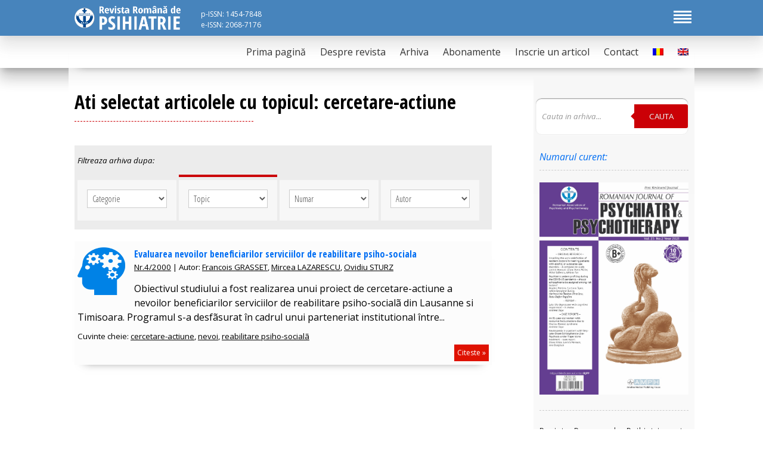

--- FILE ---
content_type: text/html; charset=UTF-8
request_url: https://www.romjpsychiat.ro/topic/cercetare-actiune
body_size: 20112
content:
<!DOCTYPE html>
<html lang="ro" >
<head>
<title>cercetare-actiune | Revista Romana de Psihiatrie</title>


<meta name="description" content="Revista Romana de Psihiatrie" />

<meta name="viewport" content="width=device-width, initial-scale=1.0">
<meta name="medium" content="mult">

<meta http-equiv="X-UA-Compatible" content="IE=Edge">
<meta http-equiv="Content-Type" content="text/html; charset=UTF-8">
<meta name="google-site-verification" content="jbNGavsnC8Aq5uavlfsFy4LXOyLH2ymQdk2gY0LlLu4" />
<script
  src="https://code.jquery.com/jquery-3.4.1.slim.min.js"
  integrity="sha256-pasqAKBDmFT4eHoN2ndd6lN370kFiGUFyTiUHWhU7k8="
  crossorigin="anonymous"></script>

<link type="text/css" href="https://www.romjpsychiat.ro/wp-content/themes/rrp/style.css?v=2" rel="stylesheet" />
    
<meta name='robots' content='max-image-preview:large' />
	<style>img:is([sizes="auto" i], [sizes^="auto," i]) { contain-intrinsic-size: 3000px 1500px }</style>
	<link rel="alternate" hreflang="ro" href="https://www.romjpsychiat.ro/topic/cercetare-actiune" />
<link rel="alternate" hreflang="en" href="https://www.romjpsychiat.ro/topic/cercetare-actiune?lang=en" />
<link rel="alternate" type="application/rss+xml" title="Revista Romana de Psihiatrie &raquo; Flux etichetă cercetare-actiune" href="https://www.romjpsychiat.ro/topic/cercetare-actiune/feed" />
<script type="text/javascript">
/* <![CDATA[ */
window._wpemojiSettings = {"baseUrl":"https:\/\/s.w.org\/images\/core\/emoji\/15.0.3\/72x72\/","ext":".png","svgUrl":"https:\/\/s.w.org\/images\/core\/emoji\/15.0.3\/svg\/","svgExt":".svg","source":{"concatemoji":"https:\/\/www.romjpsychiat.ro\/wp-includes\/js\/wp-emoji-release.min.js?ver=6.7.4"}};
/*! This file is auto-generated */
!function(i,n){var o,s,e;function c(e){try{var t={supportTests:e,timestamp:(new Date).valueOf()};sessionStorage.setItem(o,JSON.stringify(t))}catch(e){}}function p(e,t,n){e.clearRect(0,0,e.canvas.width,e.canvas.height),e.fillText(t,0,0);var t=new Uint32Array(e.getImageData(0,0,e.canvas.width,e.canvas.height).data),r=(e.clearRect(0,0,e.canvas.width,e.canvas.height),e.fillText(n,0,0),new Uint32Array(e.getImageData(0,0,e.canvas.width,e.canvas.height).data));return t.every(function(e,t){return e===r[t]})}function u(e,t,n){switch(t){case"flag":return n(e,"\ud83c\udff3\ufe0f\u200d\u26a7\ufe0f","\ud83c\udff3\ufe0f\u200b\u26a7\ufe0f")?!1:!n(e,"\ud83c\uddfa\ud83c\uddf3","\ud83c\uddfa\u200b\ud83c\uddf3")&&!n(e,"\ud83c\udff4\udb40\udc67\udb40\udc62\udb40\udc65\udb40\udc6e\udb40\udc67\udb40\udc7f","\ud83c\udff4\u200b\udb40\udc67\u200b\udb40\udc62\u200b\udb40\udc65\u200b\udb40\udc6e\u200b\udb40\udc67\u200b\udb40\udc7f");case"emoji":return!n(e,"\ud83d\udc26\u200d\u2b1b","\ud83d\udc26\u200b\u2b1b")}return!1}function f(e,t,n){var r="undefined"!=typeof WorkerGlobalScope&&self instanceof WorkerGlobalScope?new OffscreenCanvas(300,150):i.createElement("canvas"),a=r.getContext("2d",{willReadFrequently:!0}),o=(a.textBaseline="top",a.font="600 32px Arial",{});return e.forEach(function(e){o[e]=t(a,e,n)}),o}function t(e){var t=i.createElement("script");t.src=e,t.defer=!0,i.head.appendChild(t)}"undefined"!=typeof Promise&&(o="wpEmojiSettingsSupports",s=["flag","emoji"],n.supports={everything:!0,everythingExceptFlag:!0},e=new Promise(function(e){i.addEventListener("DOMContentLoaded",e,{once:!0})}),new Promise(function(t){var n=function(){try{var e=JSON.parse(sessionStorage.getItem(o));if("object"==typeof e&&"number"==typeof e.timestamp&&(new Date).valueOf()<e.timestamp+604800&&"object"==typeof e.supportTests)return e.supportTests}catch(e){}return null}();if(!n){if("undefined"!=typeof Worker&&"undefined"!=typeof OffscreenCanvas&&"undefined"!=typeof URL&&URL.createObjectURL&&"undefined"!=typeof Blob)try{var e="postMessage("+f.toString()+"("+[JSON.stringify(s),u.toString(),p.toString()].join(",")+"));",r=new Blob([e],{type:"text/javascript"}),a=new Worker(URL.createObjectURL(r),{name:"wpTestEmojiSupports"});return void(a.onmessage=function(e){c(n=e.data),a.terminate(),t(n)})}catch(e){}c(n=f(s,u,p))}t(n)}).then(function(e){for(var t in e)n.supports[t]=e[t],n.supports.everything=n.supports.everything&&n.supports[t],"flag"!==t&&(n.supports.everythingExceptFlag=n.supports.everythingExceptFlag&&n.supports[t]);n.supports.everythingExceptFlag=n.supports.everythingExceptFlag&&!n.supports.flag,n.DOMReady=!1,n.readyCallback=function(){n.DOMReady=!0}}).then(function(){return e}).then(function(){var e;n.supports.everything||(n.readyCallback(),(e=n.source||{}).concatemoji?t(e.concatemoji):e.wpemoji&&e.twemoji&&(t(e.twemoji),t(e.wpemoji)))}))}((window,document),window._wpemojiSettings);
/* ]]> */
</script>
<style id='wp-emoji-styles-inline-css' type='text/css'>

	img.wp-smiley, img.emoji {
		display: inline !important;
		border: none !important;
		box-shadow: none !important;
		height: 1em !important;
		width: 1em !important;
		margin: 0 0.07em !important;
		vertical-align: -0.1em !important;
		background: none !important;
		padding: 0 !important;
	}
</style>
<link rel='stylesheet' id='wp-block-library-css' href='https://www.romjpsychiat.ro/wp-includes/css/dist/block-library/style.min.css?ver=6.7.4' type='text/css' media='all' />
<style id='classic-theme-styles-inline-css' type='text/css'>
/*! This file is auto-generated */
.wp-block-button__link{color:#fff;background-color:#32373c;border-radius:9999px;box-shadow:none;text-decoration:none;padding:calc(.667em + 2px) calc(1.333em + 2px);font-size:1.125em}.wp-block-file__button{background:#32373c;color:#fff;text-decoration:none}
</style>
<style id='global-styles-inline-css' type='text/css'>
:root{--wp--preset--aspect-ratio--square: 1;--wp--preset--aspect-ratio--4-3: 4/3;--wp--preset--aspect-ratio--3-4: 3/4;--wp--preset--aspect-ratio--3-2: 3/2;--wp--preset--aspect-ratio--2-3: 2/3;--wp--preset--aspect-ratio--16-9: 16/9;--wp--preset--aspect-ratio--9-16: 9/16;--wp--preset--color--black: #000000;--wp--preset--color--cyan-bluish-gray: #abb8c3;--wp--preset--color--white: #ffffff;--wp--preset--color--pale-pink: #f78da7;--wp--preset--color--vivid-red: #cf2e2e;--wp--preset--color--luminous-vivid-orange: #ff6900;--wp--preset--color--luminous-vivid-amber: #fcb900;--wp--preset--color--light-green-cyan: #7bdcb5;--wp--preset--color--vivid-green-cyan: #00d084;--wp--preset--color--pale-cyan-blue: #8ed1fc;--wp--preset--color--vivid-cyan-blue: #0693e3;--wp--preset--color--vivid-purple: #9b51e0;--wp--preset--gradient--vivid-cyan-blue-to-vivid-purple: linear-gradient(135deg,rgba(6,147,227,1) 0%,rgb(155,81,224) 100%);--wp--preset--gradient--light-green-cyan-to-vivid-green-cyan: linear-gradient(135deg,rgb(122,220,180) 0%,rgb(0,208,130) 100%);--wp--preset--gradient--luminous-vivid-amber-to-luminous-vivid-orange: linear-gradient(135deg,rgba(252,185,0,1) 0%,rgba(255,105,0,1) 100%);--wp--preset--gradient--luminous-vivid-orange-to-vivid-red: linear-gradient(135deg,rgba(255,105,0,1) 0%,rgb(207,46,46) 100%);--wp--preset--gradient--very-light-gray-to-cyan-bluish-gray: linear-gradient(135deg,rgb(238,238,238) 0%,rgb(169,184,195) 100%);--wp--preset--gradient--cool-to-warm-spectrum: linear-gradient(135deg,rgb(74,234,220) 0%,rgb(151,120,209) 20%,rgb(207,42,186) 40%,rgb(238,44,130) 60%,rgb(251,105,98) 80%,rgb(254,248,76) 100%);--wp--preset--gradient--blush-light-purple: linear-gradient(135deg,rgb(255,206,236) 0%,rgb(152,150,240) 100%);--wp--preset--gradient--blush-bordeaux: linear-gradient(135deg,rgb(254,205,165) 0%,rgb(254,45,45) 50%,rgb(107,0,62) 100%);--wp--preset--gradient--luminous-dusk: linear-gradient(135deg,rgb(255,203,112) 0%,rgb(199,81,192) 50%,rgb(65,88,208) 100%);--wp--preset--gradient--pale-ocean: linear-gradient(135deg,rgb(255,245,203) 0%,rgb(182,227,212) 50%,rgb(51,167,181) 100%);--wp--preset--gradient--electric-grass: linear-gradient(135deg,rgb(202,248,128) 0%,rgb(113,206,126) 100%);--wp--preset--gradient--midnight: linear-gradient(135deg,rgb(2,3,129) 0%,rgb(40,116,252) 100%);--wp--preset--font-size--small: 13px;--wp--preset--font-size--medium: 20px;--wp--preset--font-size--large: 36px;--wp--preset--font-size--x-large: 42px;--wp--preset--spacing--20: 0.44rem;--wp--preset--spacing--30: 0.67rem;--wp--preset--spacing--40: 1rem;--wp--preset--spacing--50: 1.5rem;--wp--preset--spacing--60: 2.25rem;--wp--preset--spacing--70: 3.38rem;--wp--preset--spacing--80: 5.06rem;--wp--preset--shadow--natural: 6px 6px 9px rgba(0, 0, 0, 0.2);--wp--preset--shadow--deep: 12px 12px 50px rgba(0, 0, 0, 0.4);--wp--preset--shadow--sharp: 6px 6px 0px rgba(0, 0, 0, 0.2);--wp--preset--shadow--outlined: 6px 6px 0px -3px rgba(255, 255, 255, 1), 6px 6px rgba(0, 0, 0, 1);--wp--preset--shadow--crisp: 6px 6px 0px rgba(0, 0, 0, 1);}:where(.is-layout-flex){gap: 0.5em;}:where(.is-layout-grid){gap: 0.5em;}body .is-layout-flex{display: flex;}.is-layout-flex{flex-wrap: wrap;align-items: center;}.is-layout-flex > :is(*, div){margin: 0;}body .is-layout-grid{display: grid;}.is-layout-grid > :is(*, div){margin: 0;}:where(.wp-block-columns.is-layout-flex){gap: 2em;}:where(.wp-block-columns.is-layout-grid){gap: 2em;}:where(.wp-block-post-template.is-layout-flex){gap: 1.25em;}:where(.wp-block-post-template.is-layout-grid){gap: 1.25em;}.has-black-color{color: var(--wp--preset--color--black) !important;}.has-cyan-bluish-gray-color{color: var(--wp--preset--color--cyan-bluish-gray) !important;}.has-white-color{color: var(--wp--preset--color--white) !important;}.has-pale-pink-color{color: var(--wp--preset--color--pale-pink) !important;}.has-vivid-red-color{color: var(--wp--preset--color--vivid-red) !important;}.has-luminous-vivid-orange-color{color: var(--wp--preset--color--luminous-vivid-orange) !important;}.has-luminous-vivid-amber-color{color: var(--wp--preset--color--luminous-vivid-amber) !important;}.has-light-green-cyan-color{color: var(--wp--preset--color--light-green-cyan) !important;}.has-vivid-green-cyan-color{color: var(--wp--preset--color--vivid-green-cyan) !important;}.has-pale-cyan-blue-color{color: var(--wp--preset--color--pale-cyan-blue) !important;}.has-vivid-cyan-blue-color{color: var(--wp--preset--color--vivid-cyan-blue) !important;}.has-vivid-purple-color{color: var(--wp--preset--color--vivid-purple) !important;}.has-black-background-color{background-color: var(--wp--preset--color--black) !important;}.has-cyan-bluish-gray-background-color{background-color: var(--wp--preset--color--cyan-bluish-gray) !important;}.has-white-background-color{background-color: var(--wp--preset--color--white) !important;}.has-pale-pink-background-color{background-color: var(--wp--preset--color--pale-pink) !important;}.has-vivid-red-background-color{background-color: var(--wp--preset--color--vivid-red) !important;}.has-luminous-vivid-orange-background-color{background-color: var(--wp--preset--color--luminous-vivid-orange) !important;}.has-luminous-vivid-amber-background-color{background-color: var(--wp--preset--color--luminous-vivid-amber) !important;}.has-light-green-cyan-background-color{background-color: var(--wp--preset--color--light-green-cyan) !important;}.has-vivid-green-cyan-background-color{background-color: var(--wp--preset--color--vivid-green-cyan) !important;}.has-pale-cyan-blue-background-color{background-color: var(--wp--preset--color--pale-cyan-blue) !important;}.has-vivid-cyan-blue-background-color{background-color: var(--wp--preset--color--vivid-cyan-blue) !important;}.has-vivid-purple-background-color{background-color: var(--wp--preset--color--vivid-purple) !important;}.has-black-border-color{border-color: var(--wp--preset--color--black) !important;}.has-cyan-bluish-gray-border-color{border-color: var(--wp--preset--color--cyan-bluish-gray) !important;}.has-white-border-color{border-color: var(--wp--preset--color--white) !important;}.has-pale-pink-border-color{border-color: var(--wp--preset--color--pale-pink) !important;}.has-vivid-red-border-color{border-color: var(--wp--preset--color--vivid-red) !important;}.has-luminous-vivid-orange-border-color{border-color: var(--wp--preset--color--luminous-vivid-orange) !important;}.has-luminous-vivid-amber-border-color{border-color: var(--wp--preset--color--luminous-vivid-amber) !important;}.has-light-green-cyan-border-color{border-color: var(--wp--preset--color--light-green-cyan) !important;}.has-vivid-green-cyan-border-color{border-color: var(--wp--preset--color--vivid-green-cyan) !important;}.has-pale-cyan-blue-border-color{border-color: var(--wp--preset--color--pale-cyan-blue) !important;}.has-vivid-cyan-blue-border-color{border-color: var(--wp--preset--color--vivid-cyan-blue) !important;}.has-vivid-purple-border-color{border-color: var(--wp--preset--color--vivid-purple) !important;}.has-vivid-cyan-blue-to-vivid-purple-gradient-background{background: var(--wp--preset--gradient--vivid-cyan-blue-to-vivid-purple) !important;}.has-light-green-cyan-to-vivid-green-cyan-gradient-background{background: var(--wp--preset--gradient--light-green-cyan-to-vivid-green-cyan) !important;}.has-luminous-vivid-amber-to-luminous-vivid-orange-gradient-background{background: var(--wp--preset--gradient--luminous-vivid-amber-to-luminous-vivid-orange) !important;}.has-luminous-vivid-orange-to-vivid-red-gradient-background{background: var(--wp--preset--gradient--luminous-vivid-orange-to-vivid-red) !important;}.has-very-light-gray-to-cyan-bluish-gray-gradient-background{background: var(--wp--preset--gradient--very-light-gray-to-cyan-bluish-gray) !important;}.has-cool-to-warm-spectrum-gradient-background{background: var(--wp--preset--gradient--cool-to-warm-spectrum) !important;}.has-blush-light-purple-gradient-background{background: var(--wp--preset--gradient--blush-light-purple) !important;}.has-blush-bordeaux-gradient-background{background: var(--wp--preset--gradient--blush-bordeaux) !important;}.has-luminous-dusk-gradient-background{background: var(--wp--preset--gradient--luminous-dusk) !important;}.has-pale-ocean-gradient-background{background: var(--wp--preset--gradient--pale-ocean) !important;}.has-electric-grass-gradient-background{background: var(--wp--preset--gradient--electric-grass) !important;}.has-midnight-gradient-background{background: var(--wp--preset--gradient--midnight) !important;}.has-small-font-size{font-size: var(--wp--preset--font-size--small) !important;}.has-medium-font-size{font-size: var(--wp--preset--font-size--medium) !important;}.has-large-font-size{font-size: var(--wp--preset--font-size--large) !important;}.has-x-large-font-size{font-size: var(--wp--preset--font-size--x-large) !important;}
:where(.wp-block-post-template.is-layout-flex){gap: 1.25em;}:where(.wp-block-post-template.is-layout-grid){gap: 1.25em;}
:where(.wp-block-columns.is-layout-flex){gap: 2em;}:where(.wp-block-columns.is-layout-grid){gap: 2em;}
:root :where(.wp-block-pullquote){font-size: 1.5em;line-height: 1.6;}
</style>
<link rel='stylesheet' id='contact-form-7-css' href='https://www.romjpsychiat.ro/wp-content/plugins/contact-form-7/includes/css/styles.css?ver=6.1.4' type='text/css' media='all' />
<link rel='stylesheet' id='wpml-legacy-horizontal-list-0-css' href='//www.romjpsychiat.ro/wp-content/plugins/sitepress-multilingual-cms/templates/language-switchers/legacy-list-horizontal/style.css?ver=1' type='text/css' media='all' />
<link rel='stylesheet' id='wpml-menu-item-0-css' href='//www.romjpsychiat.ro/wp-content/plugins/sitepress-multilingual-cms/templates/language-switchers/menu-item/style.css?ver=1' type='text/css' media='all' />
<link rel="https://api.w.org/" href="https://www.romjpsychiat.ro/wp-json/" /><link rel="alternate" title="JSON" type="application/json" href="https://www.romjpsychiat.ro/wp-json/wp/v2/tags/118" /><link rel="EditURI" type="application/rsd+xml" title="RSD" href="https://www.romjpsychiat.ro/xmlrpc.php?rsd" />
<meta name="generator" content="WordPress 6.7.4" />
<meta name="generator" content="WPML ver:4.3.5 stt:1,44;" />
	

<style>
.cf:before, .cf:after{
    content:"";
    display:table;
}

.cf:after{
    clear:both;
}

.cf{
    zoom:1;
}   

/* Form wrapper styling */
.form-wrapper {
display:inline-block;float:right;
    width: 250px; margin:15px 0; padding:10px 0 10px 5px;overflow:hidden;
    background: #fff;
    border-radius: 10px;border:1px solid #eee;
    box-shadow: 0 1px 1px rgba(0,0,0,.4) inset, 0 1px 0 rgba(255,255,255,.2);
}

/* Form text input */

.form-wrapper input {
    width: 140px;
    height: 20px;
    padding: 10px 5px;
    float: left;    
    border: 0;
    background: #fff;
    border-radius: 3px 0 0 3px;      
}

.form-wrapper input:focus {
    outline: 0;border:0;
    background: #fff;
    box-shadow: 0 0 2px rgba(0,0,0,.8) inset;
}

.form-wrapper input::-webkit-input-placeholder {
   color: #999;
   font-weight: normal;
   font-style: italic;
}

.form-wrapper input:-moz-placeholder {
    color: #999;
    font-weight: normal;
    font-style: italic;
}

.form-wrapper input:-ms-input-placeholder {
    color: #999;
    font-weight: normal;
    font-style: italic;
}    

/* Form submit button */
.form-wrapper button {
    overflow: visible;
    position: relative;
    float: right;
    border: 0;
    padding: 0;
    cursor: pointer;
    height: 40px;
    width: 90px;
    color: #fff;
    text-transform: uppercase;
    background: #cb0006;
    border-radius: 0 3px 3px 0;      
    text-shadow: 0 -1px 0 rgba(0, 0 ,0, .3);
}   
  
.form-wrapper button:hover{		
    background: #e54040;
}	
  
.form-wrapper button:active,
.form-wrapper button:focus{   
    background: #cb0006;
	outline: 0;   
}

.form-wrapper button:before { /* left arrow */
    content: '';
    position: absolute;
    border-width: 8px 8px 8px 0;
    border-style: solid solid solid none;
    border-color: transparent #cb0006 transparent;
    top: 12px;
    left: -6px;
}

.form-wrapper button:hover:before{
    border-right-color: #e54040;
}

.form-wrapper button:focus:before,
.form-wrapper button:active:before{
        border-right-color: #c42f2f;
}      

.form-wrapper button::-moz-focus-inner { /* remove extra button spacing for Mozilla Firefox */
    border: 0;
    padding: 0;
}     
</style>

	<script type="text/javascript">
	var gaJsHost = (("https:" == document.location.protocol) ? "https://ssl." : "http://www.");
	document.write(unescape("%3Cscript src='" + gaJsHost + "google-analytics.com/ga.js' type='text/javascript'%3E%3C/script%3E"));
	</script>
	<script type="text/javascript">
	try {
	var pageTracker = _gat._getTracker("UA-4563624-15");
	pageTracker._trackPageview();
	} catch(err) {}</script>
	
</head>

<body>

<div class="topp">
<div class="restrict">
<a href="https://www.romjpsychiat.ro" title="Revista Romana de Psihiatrie"><img src="https://www.romjpsychiat.ro/wp-content/themes/rrp/img/logo.png" class="logo"></a>
<div class="issn">p-ISSN: 1454-7848<br/>e-ISSN: 2068-7176</div>
<div class="inchid">
  <div class="bar1"></div>
  <div class="bar2"></div>
  <div class="bar3"></div>
  <div class="bar4"></div>
</div>
  

</div>
</div>

<!--container-->
<div class="container">

<header class="header">
<nav class="meniuv2">
<div class="restrict">
<div class="cssmenu">

<div class="menu-meniul-principal-container"><ul id="menu-meniul-principal" class="menu"><li id="menu-item-20" class="menu-item menu-item-type-custom menu-item-object-custom menu-item-home menu-item-20"><a href="https://www.romjpsychiat.ro/">Prima pagină</a></li>
<li id="menu-item-58" class="menu-item menu-item-type-post_type menu-item-object-page menu-item-has-children menu-item-58"><a href="https://www.romjpsychiat.ro/despre-revista">Despre revista</a>
<ul class="sub-menu">
	<li id="menu-item-26" class="menu-item menu-item-type-post_type menu-item-object-page menu-item-26"><a href="https://www.romjpsychiat.ro/despre-revista/istoric">Istoric</a></li>
	<li id="menu-item-22" class="menu-item menu-item-type-post_type menu-item-object-page menu-item-22"><a href="https://www.romjpsychiat.ro/despre-revista/comitet-de-redactie">Comitet de redactie</a></li>
	<li id="menu-item-23" class="menu-item menu-item-type-post_type menu-item-object-page menu-item-23"><a href="https://www.romjpsychiat.ro/despre-revista/consiliul-stiintific">Consiliul Stiintific</a></li>
	<li id="menu-item-25" class="menu-item menu-item-type-post_type menu-item-object-page menu-item-25"><a href="https://www.romjpsychiat.ro/despre-revista/instructiuni-pentru-autori">Instructiuni pentru Autori</a></li>
</ul>
</li>
<li id="menu-item-153" class="menu-item menu-item-type-post_type menu-item-object-page menu-item-153"><a href="https://www.romjpsychiat.ro/arhiva">Arhiva</a></li>
<li id="menu-item-21" class="menu-item menu-item-type-post_type menu-item-object-page menu-item-21"><a href="https://www.romjpsychiat.ro/abonamente">Abonamente</a></li>
<li id="menu-item-2044" class="menu-item menu-item-type-custom menu-item-object-custom menu-item-2044"><a href="https://www.manuscriptlink.com/journals/romjpsychiat">Inscrie un articol</a></li>
<li id="menu-item-24" class="menu-item menu-item-type-post_type menu-item-object-page menu-item-24"><a href="https://www.romjpsychiat.ro/contact">Contact</a></li>
<li id="menu-item-wpml-ls-14-ro" class="menu-item wpml-ls-slot-14 wpml-ls-item wpml-ls-item-ro wpml-ls-current-language wpml-ls-menu-item wpml-ls-first-item menu-item-type-wpml_ls_menu_item menu-item-object-wpml_ls_menu_item menu-item-wpml-ls-14-ro"><a href="https://www.romjpsychiat.ro/topic/cercetare-actiune"><img class="wpml-ls-flag" src="https://www.romjpsychiat.ro/wp-content/plugins/sitepress-multilingual-cms/res/flags/ro.png" alt="Română"></a></li>
<li id="menu-item-wpml-ls-14-en" class="menu-item wpml-ls-slot-14 wpml-ls-item wpml-ls-item-en wpml-ls-menu-item wpml-ls-last-item menu-item-type-wpml_ls_menu_item menu-item-object-wpml_ls_menu_item menu-item-wpml-ls-14-en"><a href="https://www.romjpsychiat.ro/topic/cercetare-actiune?lang=en"><img class="wpml-ls-flag" src="https://www.romjpsychiat.ro/wp-content/plugins/sitepress-multilingual-cms/res/flags/en.png" alt="Engleză"></a></li>
</ul></div>




</div>

</div>
</nav>

<nav class="meniuv3">
<div class="restrict">

<div class="menu-meniu-mobil-container"><ul id="menu-meniu-mobil" class="menu"><li id="menu-item-155" class="menu-item menu-item-type-custom menu-item-object-custom menu-item-home menu-item-155"><a href="https://www.romjpsychiat.ro/">Prima pagină</a></li>
<li id="menu-item-156" class="menu-item menu-item-type-post_type menu-item-object-page menu-item-156"><a href="https://www.romjpsychiat.ro/abonamente">Abonamente</a></li>
<li id="menu-item-157" class="menu-item menu-item-type-post_type menu-item-object-page menu-item-157"><a href="https://www.romjpsychiat.ro/arhiva">Arhiva</a></li>
<li id="menu-item-158" class="menu-item menu-item-type-post_type menu-item-object-page menu-item-158"><a href="https://www.romjpsychiat.ro/contact">Contact</a></li>
<li id="menu-item-159" class="menu-item menu-item-type-post_type menu-item-object-page menu-item-159"><a href="https://www.romjpsychiat.ro/despre-revista">Despre revista</a></li>
<li id="menu-item-160" class="menu-item menu-item-type-post_type menu-item-object-page menu-item-160"><a href="https://www.romjpsychiat.ro/despre-revista/comitet-de-redactie">Comitet de redactie</a></li>
<li id="menu-item-161" class="menu-item menu-item-type-post_type menu-item-object-page menu-item-161"><a href="https://www.romjpsychiat.ro/despre-revista/consiliul-stiintific">Consiliul Stiintific</a></li>
<li id="menu-item-162" class="menu-item menu-item-type-post_type menu-item-object-page menu-item-162"><a href="https://www.romjpsychiat.ro/despre-revista/instructiuni-pentru-autori">Instructiuni pentru Autori</a></li>
<li id="menu-item-163" class="menu-item menu-item-type-post_type menu-item-object-page menu-item-163"><a href="https://www.romjpsychiat.ro/despre-revista/istoric">Istoric</a></li>
</ul></div>
</div>
</nav>

</header>
<div class="clear"></div>


<div class="restrict">


<div class="pagina">


<div class="content">

<h1>Ati selectat articolele cu topicul: cercetare-actiune</h1>


<div class="filtre">

<p><small><em>Filtreaza arhiva dupa:</em></small></p>


<div class="w24" >
<form class="form-style-6">
<select id="cat_select" onchange="if (this.value) window.location.href=this.value">
<option value="" selected disabled>Categorie</option>

<option value="https://www.romjpsychiat.ro/categorie/arhiva/manifestari-stiintifice" >Manifestari stiintifice</option><option value="https://www.romjpsychiat.ro/categorie/arhiva/dosar-aaron-t-beck" >Dosar Aaron T Beck</option><option value="https://www.romjpsychiat.ro/categorie/arhiva/agenda" >Agenda</option><option value="https://www.romjpsychiat.ro/categorie/arhiva/aparitii-editoriale" >Aparitii editoriale</option><option value="https://www.romjpsychiat.ro/categorie/arhiva/editorial" >Editorial</option><option value="https://www.romjpsychiat.ro/categorie/arhiva/articole-speciale" >Articole speciale</option><option value="https://www.romjpsychiat.ro/categorie/arhiva/articole-de-sinteza" >Articole de sinteza</option><option value="https://www.romjpsychiat.ro/categorie/arhiva/articole-originale" >Articole originale</option><option value="https://www.romjpsychiat.ro/categorie/arhiva/istoria-psihiatriei" >Istoria psihiatriei</option><option value="https://www.romjpsychiat.ro/categorie/arhiva/cazuri-clinice" >Cazuri clinice</option></select>
</form>
</div>



<div class="w24" style="border-top:4px solid #cb0006;">
<form class="form-style-6">
<select id="topic_select" onchange="if (this.value) window.location.href=this.value">
<option value="" selected disabled>Topic</option>
<option value="https://www.romjpsychiat.ro/topic/chirurgie" >“chirurgie”</option><option value="https://www.romjpsychiat.ro/topic/delirium" >“delirium”</option><option value="https://www.romjpsychiat.ro/topic/postoperator" >“postoperator”</option><option value="https://www.romjpsychiat.ro/topic/preventie" >“preventie”</option><option value="https://www.romjpsychiat.ro/topic/varstnici" >“varstnici”</option><option value="https://www.romjpsychiat.ro/topic/a-s-p-e-c-t-e-f-u-n-c-t-i-o-n-a-l-e" >a s p e c t e f u n c ţ i o n a l e</option><option value="https://www.romjpsychiat.ro/topic/a-s-p-e-c-t-e-sociobiografice" >a s p e c t e sociobiografice</option><option value="https://www.romjpsychiat.ro/topic/abilitati-intelectuale-copilarie" >abilităţi intelectuale copilărie</option><option value="https://www.romjpsychiat.ro/topic/abuzator" >abuzator</option><option value="https://www.romjpsychiat.ro/topic/activitate-fizica" >activitate fizică.</option><option value="https://www.romjpsychiat.ro/topic/adhd-la-adult" >ADHD la adult</option><option value="https://www.romjpsychiat.ro/topic/adulti" >adulți</option><option value="https://www.romjpsychiat.ro/topic/afectiuni-cardiovasculare" >afecţiuni cardiovasculare</option><option value="https://www.romjpsychiat.ro/topic/afectivitate-negativa" >afectivitate negativă</option><option value="https://www.romjpsychiat.ro/topic/aging" >aging</option><option value="https://www.romjpsychiat.ro/topic/agresivitate" >agresivitate</option><option value="https://www.romjpsychiat.ro/topic/alcool" >alcool</option><option value="https://www.romjpsychiat.ro/topic/alcoolism" >alcoolism</option><option value="https://www.romjpsychiat.ro/topic/alexitimia" >alexitimia</option><option value="https://www.romjpsychiat.ro/topic/alianta-terapeutica" >alianță terapeutică</option><option value="https://www.romjpsychiat.ro/topic/analiza-de-cluster" >analizã de cluster</option><option value="https://www.romjpsychiat.ro/topic/analiza-de-segregare" >analizã de segregare</option><option value="https://www.romjpsychiat.ro/topic/analiza-existentiala" >analiză existențială..</option><option value="https://www.romjpsychiat.ro/topic/analiza-factorului-de-confirmare" >analiza factorului de confirmare</option><option value="https://www.romjpsychiat.ro/topic/anhedonie" >anhedonie</option><option value="https://www.romjpsychiat.ro/topic/anorexie" >anorexie</option><option value="https://www.romjpsychiat.ro/topic/antidepresive" >antidepresive</option><option value="https://www.romjpsychiat.ro/topic/antipsihotice" >antipsihotice</option><option value="https://www.romjpsychiat.ro/topic/antipsihotice-atipice" >antipsihotice atipice</option><option value="https://www.romjpsychiat.ro/topic/antrenament-cognitiv" >antrenament cognitiv</option><option value="https://www.romjpsychiat.ro/topic/anxietate" >anxietate.</option><option value="https://www.romjpsychiat.ro/topic/asigurare-medicala" >asigurare medicală</option><option value="https://www.romjpsychiat.ro/topic/asperger" >Asperger</option><option value="https://www.romjpsychiat.ro/topic/autism" >autism</option><option value="https://www.romjpsychiat.ro/topic/auto-vatamare" >auto-vătămare</option><option value="https://www.romjpsychiat.ro/topic/avolitie-apatie" >avoliție/apatie.</option><option value="https://www.romjpsychiat.ro/topic/baza-de-craniu-anterioara" >baza de craniu anterioara</option><option value="https://www.romjpsychiat.ro/topic/biomarkeri" >biomarkeri.</option><option value="https://www.romjpsychiat.ro/topic/bipolar" >bipolar</option><option value="https://www.romjpsychiat.ro/topic/boala-alzheimer" >boala Alzheimer</option><option value="https://www.romjpsychiat.ro/topic/boala-bipolara" >boalã bipolarã</option><option value="https://www.romjpsychiat.ro/topic/boala-cardiovasculara" >boală cardiovasculară</option><option value="https://www.romjpsychiat.ro/topic/boala-coronariana-ischemica" >boală coronariană ischemică</option><option value="https://www.romjpsychiat.ro/topic/butirofenone" >butirofenone</option><option value="https://www.romjpsychiat.ro/topic/c-o-m-p-o-r-t-a-m-e-n-t-e-autodestructive-management" >c o m p o r t a m e n t e autodestructive.management</option><option value="https://www.romjpsychiat.ro/topic/calitatea-vietii" >calitatea vietii</option><option value="https://www.romjpsychiat.ro/topic/calitatea-vietii-in-depresie" >Calitatea vieţii în depresie</option><option value="https://www.romjpsychiat.ro/topic/calitatea-vietii-in-relatie-cu-sanatatea" >Calitatea vieţii în relaţie cu sănătatea</option><option value="https://www.romjpsychiat.ro/topic/cancer" >cancer</option><option value="https://www.romjpsychiat.ro/topic/catatonie" >catatonie</option><option value="https://www.romjpsychiat.ro/topic/categorii-profesionale" >categorii profesionale</option><option value="https://www.romjpsychiat.ro/topic/cbt" >CBT</option><option value="https://www.romjpsychiat.ro/topic/cercetare-actiune" >cercetare-actiune</option><option value="https://www.romjpsychiat.ro/topic/cercetarea-psihiatrica" >cercetarea psihiatrică</option><option value="https://www.romjpsychiat.ro/topic/cheie-radioterapie" >cheie: radioterapie</option><option value="https://www.romjpsychiat.ro/topic/chestionar-structurat" >chestionar structurat.</option><option value="https://www.romjpsychiat.ro/topic/cholesterol" >cholesterol</option><option value="https://www.romjpsychiat.ro/topic/citokine-pro-inflamatorii" >citokine pro-inflamatorii</option><option value="https://www.romjpsychiat.ro/topic/citokine-proinflamatorii" >citokine proinflamatorii</option><option value="https://www.romjpsychiat.ro/topic/cognitie" >cogniţie</option><option value="https://www.romjpsychiat.ro/topic/cognitie-sociala" >cogniție socială</option><option value="https://www.romjpsychiat.ro/topic/colesterol" >colesterol</option><option value="https://www.romjpsychiat.ro/topic/comorbiditate" >comorbiditate</option><option value="https://www.romjpsychiat.ro/topic/comorbiditate-depresie-anxietate" >comorbiditate depresie - anxietate</option><option value="https://www.romjpsychiat.ro/topic/comorbiditati" >comorbidităţi</option><option value="https://www.romjpsychiat.ro/topic/complexul-dementei-sida" >Complexul dementei SIDA</option><option value="https://www.romjpsychiat.ro/topic/complianta" >compliantã</option><option value="https://www.romjpsychiat.ro/topic/complicatii-neuropsihiatrice" >complicații neuropsihiatrice.</option><option value="https://www.romjpsychiat.ro/topic/componente-ale-ingrijirii" >componente ale îngrijirii</option><option value="https://www.romjpsychiat.ro/topic/comportament-suicidar" >comportament suicidar</option><option value="https://www.romjpsychiat.ro/topic/comportament-violent" >comportament violent.</option><option value="https://www.romjpsychiat.ro/topic/comunicare" >comunicare</option><option value="https://www.romjpsychiat.ro/topic/comunitate-ascunsa" >comunitate "ascunsã"</option><option value="https://www.romjpsychiat.ro/topic/constiinta-morala" >conştiinţa morală</option><option value="https://www.romjpsychiat.ro/topic/contactul-cu-serviciile-psihiatrice" >contactul cu serviciile psihiatrice.</option><option value="https://www.romjpsychiat.ro/topic/continuum-disociativ" >continuum disociativ.</option><option value="https://www.romjpsychiat.ro/topic/copil" >copil</option><option value="https://www.romjpsychiat.ro/topic/corelatii" >corelații.</option><option value="https://www.romjpsychiat.ro/topic/cortizol" >cortizol</option><option value="https://www.romjpsychiat.ro/topic/creatin-kinaza" >creatin kinază</option><option value="https://www.romjpsychiat.ro/topic/creativitate" >creativitate</option><option value="https://www.romjpsychiat.ro/topic/crima" >crimă</option><option value="https://www.romjpsychiat.ro/topic/cunoastere" >cunoastere</option><option value="https://www.romjpsychiat.ro/topic/debut-reactiv" >debut reactiv</option><option value="https://www.romjpsychiat.ro/topic/debut" >debut.</option><option value="https://www.romjpsychiat.ro/topic/decas" >DECAS.</option><option value="https://www.romjpsychiat.ro/topic/declararea-propriei-orientari-sexuale" >declararea propriei orientãri sexuale</option><option value="https://www.romjpsychiat.ro/topic/declin-cognitiv" >declin cognitiv</option><option value="https://www.romjpsychiat.ro/topic/deficit-cognitiv" >deficit cognitiv</option><option value="https://www.romjpsychiat.ro/topic/deficit-de-adaptare" >deficit de adaptare.</option><option value="https://www.romjpsychiat.ro/topic/deficit-de-atentie" >deficit de atenție</option><option value="https://www.romjpsychiat.ro/topic/deficite-cognitive" >deficite cognitive</option><option value="https://www.romjpsychiat.ro/topic/delimitare-disciplinara" >delimitare disciplinară.</option><option value="https://www.romjpsychiat.ro/topic/delir-somatic" >delir somatic</option><option value="https://www.romjpsychiat.ro/topic/dementa" >demență</option><option value="https://www.romjpsychiat.ro/topic/dementa-hiv" >dementa HIV</option><option value="https://www.romjpsychiat.ro/topic/dependenta" >dependență</option><option value="https://www.romjpsychiat.ro/topic/dependenta-etanolica" >dependență etanolica.</option><option value="https://www.romjpsychiat.ro/topic/depresie" >depresie</option><option value="https://www.romjpsychiat.ro/topic/depresie-majora" >depresie majoră</option><option value="https://www.romjpsychiat.ro/topic/deteriorare-cognitiva" >deteriorare cognitivă</option><option value="https://www.romjpsychiat.ro/topic/diagnostic" >diagnostic</option><option value="https://www.romjpsychiat.ro/topic/diagnostic-debut" >diagnostic debut</option><option value="https://www.romjpsychiat.ro/topic/diagnostic-diferential" >diagnostic diferențial</option><option value="https://www.romjpsychiat.ro/topic/diateza-stres" >diateza-stres</option><option value="https://www.romjpsychiat.ro/topic/diferente-de-sex" >diferențe de sex</option><option value="https://www.romjpsychiat.ro/topic/diferente-intre-sexe" >diferențe între sexe.</option><option value="https://www.romjpsychiat.ro/topic/dimensiune-spirituala" >dimensiune spirituală</option><option value="https://www.romjpsychiat.ro/topic/dimensiuni" >dimensiuni</option><option value="https://www.romjpsychiat.ro/topic/dimensiuni-ale-personalitate" >dimensiuni ale personalitate</option><option value="https://www.romjpsychiat.ro/topic/diminuarea-expresivitatii" >diminuarea expresivității</option><option value="https://www.romjpsychiat.ro/topic/disfunctie-cognitiva" >disfuncție cognitivă</option><option value="https://www.romjpsychiat.ro/topic/disociere" >disociere</option><option value="https://www.romjpsychiat.ro/topic/dizabilitate" >dizabilitate</option><option value="https://www.romjpsychiat.ro/topic/domenii-cognitive" >domenii cognitive</option><option value="https://www.romjpsychiat.ro/topic/dsm-v" >DSM V</option><option value="https://www.romjpsychiat.ro/topic/dsm-5" >DSM-5</option><option value="https://www.romjpsychiat.ro/topic/dup" >DUP</option><option value="https://www.romjpsychiat.ro/topic/durata-spitalizarii" >durata spitalizãrii</option><option value="https://www.romjpsychiat.ro/topic/durere" >durere</option><option value="https://www.romjpsychiat.ro/topic/durere-psihologica" >durere psihologica</option><option value="https://www.romjpsychiat.ro/topic/educatie" >educație</option><option value="https://www.romjpsychiat.ro/topic/efect-advers" >efect advers</option><option value="https://www.romjpsychiat.ro/topic/eficienta" >eficienţă</option><option value="https://www.romjpsychiat.ro/topic/egalitate-de-sanse" >egalitate de sanse</option><option value="https://www.romjpsychiat.ro/topic/elderly" >elderly</option><option value="https://www.romjpsychiat.ro/topic/empatie" >empatie</option><option value="https://www.romjpsychiat.ro/topic/epilepsie" >epilepsie</option><option value="https://www.romjpsychiat.ro/topic/episod-psihotic" >episod psihotic</option><option value="https://www.romjpsychiat.ro/topic/etica" >etică</option><option value="https://www.romjpsychiat.ro/topic/eu-constient" >eu conştient</option><option value="https://www.romjpsychiat.ro/topic/evaluare" >evaluare</option><option value="https://www.romjpsychiat.ro/topic/evaluare-structurata" >evaluare structurata</option><option value="https://www.romjpsychiat.ro/topic/evenimente-cardiace-noi" >evenimente cardiace noi.</option><option value="https://www.romjpsychiat.ro/topic/evenimente-de-viata-traumatizante" >evenimente de viaţă traumatizante</option><option value="https://www.romjpsychiat.ro/topic/evenimente-psihotraumatizante" >evenimente psihotraumatizante</option><option value="https://www.romjpsychiat.ro/topic/evolutie" >evolutie</option><option value="https://www.romjpsychiat.ro/topic/evolutionism" >evoluţionism</option><option value="https://www.romjpsychiat.ro/topic/extremism" >extremism.</option><option value="https://www.romjpsychiat.ro/topic/f-i-l-o-s-o-f-i-e" >f i l o s o f i e</option><option value="https://www.romjpsychiat.ro/topic/factori-de-risc" >factori de risc</option><option value="https://www.romjpsychiat.ro/topic/factori-socio-culturali" >factori socio-culturali</option><option value="https://www.romjpsychiat.ro/topic/factorul-de-crestere-neuronala" >factorul de creştere neuronală</option><option value="https://www.romjpsychiat.ro/topic/familie" >familie</option><option value="https://www.romjpsychiat.ro/topic/fiabilitate" >fiabilitate.</option><option value="https://www.romjpsychiat.ro/topic/field-trial" >field trial</option><option value="https://www.romjpsychiat.ro/topic/filozof-existentialist" >filozof existenţialist</option><option value="https://www.romjpsychiat.ro/topic/fluenta-verbala-fonematica" >fluență verbală fonematică</option><option value="https://www.romjpsychiat.ro/topic/fluenta-verbala-semantica" >fluență verbală semantică</option><option value="https://www.romjpsychiat.ro/topic/formare-asistata" >formare asistatã</option><option value="https://www.romjpsychiat.ro/topic/fragil" >fragil</option><option value="https://www.romjpsychiat.ro/topic/functii-executive" >funcții executive.</option><option value="https://www.romjpsychiat.ro/topic/functionare" >funcţionare</option><option value="https://www.romjpsychiat.ro/topic/functionare-sociala" >functionare socialã</option><option value="https://www.romjpsychiat.ro/topic/ganduri-obsesive" >ganduri obsesive</option><option value="https://www.romjpsychiat.ro/topic/hcr-20" >HCR-20</option><option value="https://www.romjpsychiat.ro/topic/heritabilitate-paterna" >heritabilitate paternã</option><option value="https://www.romjpsychiat.ro/topic/hiperactivitate" >hiperactivitate</option><option value="https://www.romjpsychiat.ro/topic/hipotiroidism" >hipotiroidism</option><option value="https://www.romjpsychiat.ro/topic/implicare" >implicare</option><option value="https://www.romjpsychiat.ro/topic/impulsivitate" >impulsivitate</option><option value="https://www.romjpsychiat.ro/topic/incidente" >incidente</option><option value="https://www.romjpsychiat.ro/topic/infectia-cu-hiv" >infectia cu HIV</option><option value="https://www.romjpsychiat.ro/topic/inflamatie" >inflamație</option><option value="https://www.romjpsychiat.ro/topic/infractori" >infractori</option><option value="https://www.romjpsychiat.ro/topic/inhibitie-sociala" >inhibiţie socială</option><option value="https://www.romjpsychiat.ro/topic/inhibitori-ciclooxigenaza" >inhibitori ciclooxigenază</option><option value="https://www.romjpsychiat.ro/topic/inovare" >inovare</option><option value="https://www.romjpsychiat.ro/topic/interventie-comportamentala" >interventie comportamentală</option><option value="https://www.romjpsychiat.ro/topic/inventar-pentru-temperament-si-caracter" >Inventar pentru temperament si caracter.</option><option value="https://www.romjpsychiat.ro/topic/ipoteze" >ipoteze</option><option value="https://www.romjpsychiat.ro/topic/iritabilitate" >iritabilitate</option><option value="https://www.romjpsychiat.ro/topic/istoricul-de-tratament" >istoricul de tratament.</option><option value="https://www.romjpsychiat.ro/topic/leucoencefalopatie-hiv" >leucoencefalopatie HIV</option><option value="https://www.romjpsychiat.ro/topic/lipsa-de-speranta" >lipsa de speranta</option><option value="https://www.romjpsychiat.ro/topic/litiu" >litiu</option><option value="https://www.romjpsychiat.ro/topic/manie" >manie</option><option value="https://www.romjpsychiat.ro/topic/manifestari-psihice" >manifestari psihice</option><option value="https://www.romjpsychiat.ro/topic/mecanici-de-locomotiva" >mecanici de locomotivă</option><option value="https://www.romjpsychiat.ro/topic/mechanisme-de-defensa" >mechanisme de defensă</option><option value="https://www.romjpsychiat.ro/topic/medicamente-antipsihotice-atipice" >medicamente antipsihotice atipice</option><option value="https://www.romjpsychiat.ro/topic/memoria-cuvintelor" >memoria cuvintelor</option><option value="https://www.romjpsychiat.ro/topic/memorie-de-lucru" >memorie de lucru</option><option value="https://www.romjpsychiat.ro/topic/memorie-episodica" >memorie episodică</option><option value="https://www.romjpsychiat.ro/topic/meningioame" >meningioame</option><option value="https://www.romjpsychiat.ro/topic/metastaze" >metastaze</option><option value="https://www.romjpsychiat.ro/topic/model-animal" >model animal</option><option value="https://www.romjpsychiat.ro/topic/modele-dimensionale-ale-personalitatii" >modele dimensionale ale personalităţii</option><option value="https://www.romjpsychiat.ro/topic/modelul-alternativ-dsm-5" >modelul alternativ DSM-5</option><option value="https://www.romjpsychiat.ro/topic/mortalitate" >mortalitate</option><option value="https://www.romjpsychiat.ro/topic/motive-pentru-a-ramane-in-viata-dupa-un-traumatism" >motive pentru a rămâne în viață după un traumatism.</option><option value="https://www.romjpsychiat.ro/topic/neofenomenologie" >neofenomenologie.</option><option value="https://www.romjpsychiat.ro/topic/neurocognitie" >neurocogniție.</option><option value="https://www.romjpsychiat.ro/topic/neurodezvoltare" >neurodezvoltare</option><option value="https://www.romjpsychiat.ro/topic/neuroimagistic" >neuroimagistic.</option><option value="https://www.romjpsychiat.ro/topic/neuroinflamatie" >neuroinflamație</option><option value="https://www.romjpsychiat.ro/topic/neuroleptice" >neuroleptice</option><option value="https://www.romjpsychiat.ro/topic/neurologie" >neurologie</option><option value="https://www.romjpsychiat.ro/topic/neuromediatori" >neuromediatori</option><option value="https://www.romjpsychiat.ro/topic/neuropsihologie" >neuropsihologie.</option><option value="https://www.romjpsychiat.ro/topic/neurosifilis" >neurosifilis</option><option value="https://www.romjpsychiat.ro/topic/nevoi" >nevoi</option><option value="https://www.romjpsychiat.ro/topic/non-complianta" >non-complianță</option><option value="https://www.romjpsychiat.ro/topic/nosologia-disocierii" >nosologia disocierii</option><option value="https://www.romjpsychiat.ro/topic/noutati" >noutati</option><option value="https://www.romjpsychiat.ro/topic/omor" >omor</option><option value="https://www.romjpsychiat.ro/topic/opinii-ale-profesionistilor" >opinii ale profesionistilor</option><option value="https://www.romjpsychiat.ro/topic/orientare-homosexuala" >orientare homosexualã</option><option value="https://www.romjpsychiat.ro/topic/p-s-i-h-i-a-t-r-i-e" >p s i h i a t r i e</option><option value="https://www.romjpsychiat.ro/topic/pacient-cu-schizofrenie" >pacient cu schizofrenie</option><option value="https://www.romjpsychiat.ro/topic/parinti" >părinți.</option><option value="https://www.romjpsychiat.ro/topic/paroxetina" >paroxetinã</option><option value="https://www.romjpsychiat.ro/topic/pdq-4" >PDQ-4</option><option value="https://www.romjpsychiat.ro/topic/penitenciar" >penitenciar</option><option value="https://www.romjpsychiat.ro/topic/persoana-sub-tren" >persoană-sub-tren”</option><option value="https://www.romjpsychiat.ro/topic/persoane-cu-tulburari-psihice-severe" >persoane cu tulburãri psihice severe</option><option value="https://www.romjpsychiat.ro/topic/persoane-defavorizate" >persoane defavorizate</option><option value="https://www.romjpsychiat.ro/topic/persoane-varstnice" >persoane vârstnice.</option><option value="https://www.romjpsychiat.ro/topic/personalitate" >personalitate</option><option value="https://www.romjpsychiat.ro/topic/personalitate-borderline" >personalitate borderline</option><option value="https://www.romjpsychiat.ro/topic/personalitate-de-tip-d" >personalitate de tip D</option><option value="https://www.romjpsychiat.ro/topic/personogeneza" >personogeneză</option><option value="https://www.romjpsychiat.ro/topic/perspectiva-dimensionala" >perspectiva dimensională.</option><option value="https://www.romjpsychiat.ro/topic/perspectiva-istorica" >perspectivă istorică</option><option value="https://www.romjpsychiat.ro/topic/pid-5" >PID-5.</option><option value="https://www.romjpsychiat.ro/topic/placebo" >placebo</option><option value="https://www.romjpsychiat.ro/topic/polipatologie" >polipatologie</option><option value="https://www.romjpsychiat.ro/topic/politica-de-sanatate" >politică de sănătate.</option><option value="https://www.romjpsychiat.ro/topic/populatie-neuronala" >populație neuronală</option><option value="https://www.romjpsychiat.ro/topic/povara-bolii" >povara bolii</option><option value="https://www.romjpsychiat.ro/topic/primul-episod-psihotic" >primul episod psihotic</option><option value="https://www.romjpsychiat.ro/topic/proba-de-memorie-verbala-cu-coduri-semantice-ri-48" >proba de memorie verbală cu coduri semantice RI-48</option><option value="https://www.romjpsychiat.ro/topic/procesarea-informatiei" >procesarea informatiei</option><option value="https://www.romjpsychiat.ro/topic/procese-cognitive" >procese cognitive</option><option value="https://www.romjpsychiat.ro/topic/profil-simptomatic" >profil simptomatic.</option><option value="https://www.romjpsychiat.ro/topic/prognostic" >prognostic</option><option value="https://www.romjpsychiat.ro/topic/prolactina" >prolactină</option><option value="https://www.romjpsychiat.ro/topic/psihiatrie" >psihiatrie</option><option value="https://www.romjpsychiat.ro/topic/psihiatrie-comunitara" >psihiatrie comunitară</option><option value="https://www.romjpsychiat.ro/topic/psihiatrie-judiciara" >psihiatrie judiciară</option><option value="https://www.romjpsychiat.ro/topic/psihopatie" >psihopatie</option><option value="https://www.romjpsychiat.ro/topic/psihopatologie" >psihopatologie</option><option value="https://www.romjpsychiat.ro/topic/psihopatologie-fenomenologica" >psihopatologie fenomenologică</option><option value="https://www.romjpsychiat.ro/topic/psihopedagogie" >psihopedagogie</option><option value="https://www.romjpsychiat.ro/topic/psihoterapie" >psihoterapie.</option><option value="https://www.romjpsychiat.ro/topic/psihoza" >psihoză</option><option value="https://www.romjpsychiat.ro/topic/psihoza-organica" >psihoză organică</option><option value="https://www.romjpsychiat.ro/topic/psihoza-paranoida" >psihoza paranoidă</option><option value="https://www.romjpsychiat.ro/topic/psihoze" >psihoze.</option><option value="https://www.romjpsychiat.ro/topic/quality-of-life" >quality of life.</option><option value="https://www.romjpsychiat.ro/topic/reabilitare-psiho-sociala" >reabilitare psiho-socialã</option><option value="https://www.romjpsychiat.ro/topic/reabilitare-vocationala" >reabilitare vocationalã</option><option value="https://www.romjpsychiat.ro/topic/reabilitarea-vocationala" >reabilitarea vocationalã</option><option value="https://www.romjpsychiat.ro/topic/recidiva" >recidivă.</option><option value="https://www.romjpsychiat.ro/topic/relatii-i-n-t-e-r-p-e-r-s-o-n-a-l-e" >relații i n t e r p e r s o n a l e</option><option value="https://www.romjpsychiat.ro/topic/risc" >risc</option><option value="https://www.romjpsychiat.ro/topic/risc-de-suicid" >risc de suicid</option><option value="https://www.romjpsychiat.ro/topic/risc-suicidar" >risc suicidar</option><option value="https://www.romjpsychiat.ro/topic/riscul-de-violenta" >riscul de violență</option><option value="https://www.romjpsychiat.ro/topic/ritmuri-circadiene" >ritmuri circadiene</option><option value="https://www.romjpsychiat.ro/topic/romania" >România.</option><option value="https://www.romjpsychiat.ro/topic/romanian" >Romanian.</option><option value="https://www.romjpsychiat.ro/topic/s-p-e-c-t-r-u-l-antropologiei" >s p e c t r u l antropologiei</option><option value="https://www.romjpsychiat.ro/topic/san" >sân</option><option value="https://www.romjpsychiat.ro/topic/sanatate-mintala" >sănătate mintală</option><option value="https://www.romjpsychiat.ro/topic/scala-cast" >scala CAST</option><option value="https://www.romjpsychiat.ro/topic/scala-cgi" >scala CGI</option><option value="https://www.romjpsychiat.ro/topic/scala-de-evaluare" >scala de evaluare</option><option value="https://www.romjpsychiat.ro/topic/scala-pentru-alexitimie-toronto" >Scala pentru Alexitimie Toronto</option><option value="https://www.romjpsychiat.ro/topic/scale-clinice" >scale clinice.</option><option value="https://www.romjpsychiat.ro/topic/schizofrenia" >schizofrenia</option><option value="https://www.romjpsychiat.ro/topic/schizofrenie" >schizofrenie</option><option value="https://www.romjpsychiat.ro/topic/schizofrenie-europa-centrala-si-de-est-antipsihotic-atipic-episod-psihotic-acut-ghiduri-de-tratament" >Schizofrenie; Europa Centrala si de Est; antipsihotic atipic; episod psihotic acut; ghiduri de tratament</option><option value="https://www.romjpsychiat.ro/topic/schizophrenia" >schizophrenia</option><option value="https://www.romjpsychiat.ro/topic/scor-ados" >scor ADOS</option><option value="https://www.romjpsychiat.ro/topic/screening" >screening</option><option value="https://www.romjpsychiat.ro/topic/selegilina" >Selegilinã</option><option value="https://www.romjpsychiat.ro/topic/separare-mama-copil" >separare mama-copil.</option><option value="https://www.romjpsychiat.ro/topic/serotonina" >serotoninã</option><option value="https://www.romjpsychiat.ro/topic/sevraj" >sevraj</option><option value="https://www.romjpsychiat.ro/topic/sexe" >sexe</option><option value="https://www.romjpsychiat.ro/topic/sexual" >sexual</option><option value="https://www.romjpsychiat.ro/topic/shizotipalitate" >shizotipalitate.</option><option value="https://www.romjpsychiat.ro/topic/simptome" >simptome</option><option value="https://www.romjpsychiat.ro/topic/simptome-psihiatrice" >simptome psihiatrice.</option><option value="https://www.romjpsychiat.ro/topic/sindrom-asperger" >Sindrom Asperger</option><option value="https://www.romjpsychiat.ro/topic/sindrom-depresiv" >sindrom depresiv</option><option value="https://www.romjpsychiat.ro/topic/sinuciderea-dupa-accidente" >sinuciderea după accidente</option><option value="https://www.romjpsychiat.ro/topic/sistematizare" >sistematizare</option><option value="https://www.romjpsychiat.ro/topic/spect" >SPECT</option><option value="https://www.romjpsychiat.ro/topic/spectru-psihiatric" >spectru psihiatric</option><option value="https://www.romjpsychiat.ro/topic/spitalizare" >spitalizare</option><option value="https://www.romjpsychiat.ro/topic/stabilizare-afectiva" >stabilizare afectivã</option><option value="https://www.romjpsychiat.ro/topic/statut-profesional" >statut profesional</option><option value="https://www.romjpsychiat.ro/topic/strategii-de-management" >strategii de management</option><option value="https://www.romjpsychiat.ro/topic/stress" >stress.</option><option value="https://www.romjpsychiat.ro/topic/studiu-comparativ" >studiu comparativ</option><option value="https://www.romjpsychiat.ro/topic/suicid" >suicid</option><option value="https://www.romjpsychiat.ro/topic/suicide" >suicide</option><option value="https://www.romjpsychiat.ro/topic/supraveghere" >supraveghere</option><option value="https://www.romjpsychiat.ro/topic/t-u-l-b-u-r-a-r-e-d-e-p-e-r-s-o-n-a-l-i-t-a-t-e" >t u l b u r a r e d e p e r s o n a l i t a t e</option><option value="https://www.romjpsychiat.ro/topic/tci" >TCI</option><option value="https://www.romjpsychiat.ro/topic/teorii" >teorii</option><option value="https://www.romjpsychiat.ro/topic/teorii-psihopatologice" >teorii psihopatologice</option><option value="https://www.romjpsychiat.ro/topic/terapie-asistata-de-animale" >terapie asistată de animale</option><option value="https://www.romjpsychiat.ro/topic/terapie-eibi" >terapie EIBI</option><option value="https://www.romjpsychiat.ro/topic/terapie-online" >terapie online</option><option value="https://www.romjpsychiat.ro/topic/terorism" >terorism</option><option value="https://www.romjpsychiat.ro/topic/test-neuro-psihologic" >test neuro- psihologic</option><option value="https://www.romjpsychiat.ro/topic/teste" >teste.</option><option value="https://www.romjpsychiat.ro/topic/testul-mix" >testul MIX</option><option value="https://www.romjpsychiat.ro/topic/tetraplegie-spastica" >tetraplegie spastică</option><option value="https://www.romjpsychiat.ro/topic/tipologie-multifactoriala" >tipologie multifactorialã</option><option value="https://www.romjpsychiat.ro/topic/transcendenta-spirituala" >transcendenta spirituala</option><option value="https://www.romjpsychiat.ro/topic/transplant" >transplant</option><option value="https://www.romjpsychiat.ro/topic/trasaturi-de-personalitate" >trasaturi de personalitate.</option><option value="https://www.romjpsychiat.ro/topic/trasaturi-maladaptative" >trăsături maladaptative</option><option value="https://www.romjpsychiat.ro/topic/tratament" >tratament</option><option value="https://www.romjpsychiat.ro/topic/tratament-antidepresiv" >tratament antidepresiv</option><option value="https://www.romjpsychiat.ro/topic/tratament-antipsihotic" >tratament antipsihotic.</option><option value="https://www.romjpsychiat.ro/topic/tratament-psihofarmacologic" >tratament psihofarmacologic</option><option value="https://www.romjpsychiat.ro/topic/trauma" >trauma</option><option value="https://www.romjpsychiat.ro/topic/tulburare-afectiva-bipolara" >tulburare afectivã bipolarã</option><option value="https://www.romjpsychiat.ro/topic/tulburare-cognitiva-usoara" >tulburare cognitivă ușoară</option><option value="https://www.romjpsychiat.ro/topic/tulburare-de-adaptare" >tulburare de adaptare</option><option value="https://www.romjpsychiat.ro/topic/tulburare-de-personalitate" >tulburare de personalitate</option><option value="https://www.romjpsychiat.ro/topic/tulburare-de-spectru" >tulburare de spectru</option><option value="https://www.romjpsychiat.ro/topic/tulburare-de-spectru-autist" >tulburare de spectru autist</option><option value="https://www.romjpsychiat.ro/topic/tulburare-depresiva-majora" >tulburare depresivă majoră</option><option value="https://www.romjpsychiat.ro/topic/tulburare-psihiatrica-cronica" >tulburare psihiatrică cronică</option><option value="https://www.romjpsychiat.ro/topic/tulburare-schizofreniforma" >tulburare schizofreniformã</option><option value="https://www.romjpsychiat.ro/topic/tulburare-somatoforma" >Tulburare somatoforma</option><option value="https://www.romjpsychiat.ro/topic/tulburarea-afectiva-bipolara" >tulburarea afectivă bipolară</option><option value="https://www.romjpsychiat.ro/topic/tulburarea-de-stres-posttraumatic" >tulburarea de stres posttraumatic</option><option value="https://www.romjpsychiat.ro/topic/tulburarea-depresiva-majora" >Tulburarea depresivă majoră</option><option value="https://www.romjpsychiat.ro/topic/tulburarea-obsesiv-compulsiva" >tulburarea obsesiv-compulsivã</option><option value="https://www.romjpsychiat.ro/topic/tulburari-afective" >tulburări afective</option><option value="https://www.romjpsychiat.ro/topic/tulburari-ale-comportamentului" >tulburãri ale comportamentului</option><option value="https://www.romjpsychiat.ro/topic/tulburari-cognitive" >tulburãri cognitive</option><option value="https://www.romjpsychiat.ro/topic/tulburari-de-dispozitie" >tulburări de dispoziție</option><option value="https://www.romjpsychiat.ro/topic/tulburari-de-personalitate" >tulburări de personalitate</option><option value="https://www.romjpsychiat.ro/topic/tulburari-de-somn" >tulburari de somn.</option><option value="https://www.romjpsychiat.ro/topic/tulburari-disociative" >tulburări disociative</option><option value="https://www.romjpsychiat.ro/topic/tulburari-psihice" >tulburari psihice</option><option value="https://www.romjpsychiat.ro/topic/tulburari-psihotice" >tulburãri psihotice</option><option value="https://www.romjpsychiat.ro/topic/tulburarile-de-personalitate" >tulburările de personalitate</option><option value="https://www.romjpsychiat.ro/topic/urticarie-cronica" >urticarie cronică</option><option value="https://www.romjpsychiat.ro/topic/validare-cross-culturala" >validare cross- culturală</option><option value="https://www.romjpsychiat.ro/topic/varsta" >vârstă</option><option value="https://www.romjpsychiat.ro/topic/varsta-avansata" >varsta avansata</option><option value="https://www.romjpsychiat.ro/topic/varsta-debut" >vârstă debut</option><option value="https://www.romjpsychiat.ro/topic/vatamare-intre-sexe" >vătămare între sexe</option><option value="https://www.romjpsychiat.ro/topic/venituri" >venituri</option><option value="https://www.romjpsychiat.ro/topic/vulnerabilitate-psihica" >vulnerabilitate psihică</option></select>
</form>
</div>

<div class="w24" >
<form class="form-style-6">
<select id="an_select" onchange="if (this.value) window.location.href=this.value">
<option value="" selected disabled>Numar</option>
<option value="https://www.romjpsychiat.ro/arhive/numarul/nr-2-2000" >Nr. 2/2000</option><option value="https://www.romjpsychiat.ro/arhive/numarul/nr-1-2013" >Nr.1/2013</option><option value="https://www.romjpsychiat.ro/arhive/numarul/nr-1-2014" >Nr.1/2014</option><option value="https://www.romjpsychiat.ro/arhive/numarul/nr-1-2015" >Nr.1/2015</option><option value="https://www.romjpsychiat.ro/arhive/numarul/nr-1-2016" >Nr.1/2016</option><option value="https://www.romjpsychiat.ro/arhive/numarul/nr-1-2017" >Nr.1/2017</option><option value="https://www.romjpsychiat.ro/arhive/numarul/nr-1-2018" >Nr.1/2018</option><option value="https://www.romjpsychiat.ro/arhive/numarul/nr-1-2019" >Nr.1/2019</option><option value="https://www.romjpsychiat.ro/arhive/numarul/nr-1-2020" >Nr.1/2020</option><option value="https://www.romjpsychiat.ro/arhive/numarul/nr-2-3-2000" >Nr.2-3/2000</option><option value="https://www.romjpsychiat.ro/arhive/numarul/nr-2-2013" >Nr.2/2013</option><option value="https://www.romjpsychiat.ro/arhive/numarul/nr-2-2014" >Nr.2/2014</option><option value="https://www.romjpsychiat.ro/arhive/numarul/nr-2-2016" >Nr.2/2016</option><option value="https://www.romjpsychiat.ro/arhive/numarul/nr-2-2017" >Nr.2/2017</option><option value="https://www.romjpsychiat.ro/arhive/numarul/nr-2-2018" >Nr.2/2018</option><option value="https://www.romjpsychiat.ro/arhive/numarul/nr-2-2019" >Nr.2/2019</option><option value="https://www.romjpsychiat.ro/arhive/numarul/nr-3-2013" >Nr.3/2013</option><option value="https://www.romjpsychiat.ro/arhive/numarul/nr-3-2014" >Nr.3/2014</option><option value="https://www.romjpsychiat.ro/arhive/numarul/nr-3-2015" >Nr.3/2015</option><option value="https://www.romjpsychiat.ro/arhive/numarul/nr-3-2016" >Nr.3/2016</option><option value="https://www.romjpsychiat.ro/arhive/numarul/nr-3-2017" >Nr.3/2017</option><option value="https://www.romjpsychiat.ro/arhive/numarul/nr-3-2018" >Nr.3/2018</option><option value="https://www.romjpsychiat.ro/arhive/numarul/nr-3-2019" >Nr.3/2019</option><option value="https://www.romjpsychiat.ro/arhive/numarul/nr-4-2000" >Nr.4/2000</option><option value="https://www.romjpsychiat.ro/arhive/numarul/nr-4-2013" >Nr.4/2013</option><option value="https://www.romjpsychiat.ro/arhive/numarul/nr-4-2014" >Nr.4/2014</option><option value="https://www.romjpsychiat.ro/arhive/numarul/nr-4-2015" >Nr.4/2015</option><option value="https://www.romjpsychiat.ro/arhive/numarul/nr-4-2016" >Nr.4/2016</option><option value="https://www.romjpsychiat.ro/arhive/numarul/nr-4-2017" >Nr.4/2017</option><option value="https://www.romjpsychiat.ro/arhive/numarul/4-2018" >Nr.4/2018</option><option value="https://www.romjpsychiat.ro/arhive/numarul/nr-4-2019" >Nr.4/2019</option></select>
</form>
</div>

<div class="w24" >
<form class="form-style-6">
<select id="autor_select" onchange="if (this.value) window.location.href=this.value">
<option value="" selected disabled>Autor</option>
<option value="https://www.romjpsychiat.ro/arhive/autor/adela-ivanov" >Adela Ivanov</option><option value="https://www.romjpsychiat.ro/arhive/autor/adela-pojar" >Adela POJAR</option><option value="https://www.romjpsychiat.ro/arhive/autor/adina-maris" >Adina Mariş</option><option value="https://www.romjpsychiat.ro/arhive/autor/adrian-horvath" >Adrian Horvath</option><option value="https://www.romjpsychiat.ro/arhive/autor/adrian-i-horvath" >Adrian I. Horvath</option><option value="https://www.romjpsychiat.ro/arhive/autor/adrian-rus" >Adrian Rus</option><option value="https://www.romjpsychiat.ro/arhive/autor/adrian-tranulis" >Adrian TRANULIS</option><option value="https://www.romjpsychiat.ro/arhive/autor/adrian-v-rus" >Adrian V. Rus</option><option value="https://www.romjpsychiat.ro/arhive/autor/adriana-baban" >Adriana Băban</option><option value="https://www.romjpsychiat.ro/arhive/autor/adriana-mihai" >Adriana Mihai</option><option value="https://www.romjpsychiat.ro/arhive/autor/alda-lazzoni" >Alda LAZZONI</option><option value="https://www.romjpsychiat.ro/arhive/autor/alecsandra-irimie-ana" >Alecsandra Irimie-Ana</option><option value="https://www.romjpsychiat.ro/arhive/autor/alex-mihai" >Alex Mihai</option><option value="https://www.romjpsychiat.ro/arhive/autor/alexandra-a-bota" >Alexandra A. Bota</option><option value="https://www.romjpsychiat.ro/arhive/autor/alexandra-barbilian" >Alexandra Barbilian</option><option value="https://www.romjpsychiat.ro/arhive/autor/alexandra-buica" >Alexandra Buică</option><option value="https://www.romjpsychiat.ro/arhive/autor/alexandra-dolfi" >ALEXANDRA DOLFI</option><option value="https://www.romjpsychiat.ro/arhive/autor/alexandra-enache" >Alexandra Enache</option><option value="https://www.romjpsychiat.ro/arhive/autor/alexandra-i-mihailescu" >Alexandra I. Mihailescu</option><option value="https://www.romjpsychiat.ro/arhive/autor/alexandra-mihailescu" >Alexandra Mihailescu</option><option value="https://www.romjpsychiat.ro/arhive/autor/alexandru-melian" >Alexandru MELIAN</option><option value="https://www.romjpsychiat.ro/arhive/autor/alexandru-n-pavel" >Alexandru N. Pavel</option><option value="https://www.romjpsychiat.ro/arhive/autor/alin-o-petris" >Alin O. Petriş</option><option value="https://www.romjpsychiat.ro/arhive/autor/alina-a-frunza" >Alina A. Frunză</option><option value="https://www.romjpsychiat.ro/arhive/autor/alina-decsei-radu" >Alina Decsei-Radu</option><option value="https://www.romjpsychiat.ro/arhive/autor/alina-e-rosca" >Alina E. Rosca</option><option value="https://www.romjpsychiat.ro/arhive/autor/alina-frunza" >Alina Frunza</option><option value="https://www.romjpsychiat.ro/arhive/autor/alina-luca" >Alina Luca</option><option value="https://www.romjpsychiat.ro/arhive/autor/alina-s-rusu" >Alina S Rusu</option><option value="https://www.romjpsychiat.ro/arhive/autor/alina-v-ungureanu" >Alina V Ungureanu</option><option value="https://www.romjpsychiat.ro/arhive/autor/ana-giurgiuca" >Ana Giurgiuca</option><option value="https://www.romjpsychiat.ro/arhive/autor/ana-m-romosan" >Ana M Romoșan</option><option value="https://www.romjpsychiat.ro/arhive/autor/ana-anca-talasman" >Ana-Anca Talasman</option><option value="https://www.romjpsychiat.ro/arhive/autor/ana-maria-exergian" >Ana-Maria Exergian</option><option value="https://www.romjpsychiat.ro/arhive/autor/anamaria-a-murariu" >Anamaria A. Murariu</option><option value="https://www.romjpsychiat.ro/arhive/autor/anamaria-todoran-butila" >Anamaria Todoran – Butila</option><option value="https://www.romjpsychiat.ro/arhive/autor/anamaria-vasilache" >Anamaria Vasilache</option><option value="https://www.romjpsychiat.ro/arhive/autor/anca-chirita" >Anca CHIRITA</option><option value="https://www.romjpsychiat.ro/arhive/autor/anca-i-talasman" >Anca I. Talaşman</option><option value="https://www.romjpsychiat.ro/arhive/autor/anca-l-atudorei" >Anca L. Atudorei</option><option value="https://www.romjpsychiat.ro/arhive/autor/anca-l-chirita" >Anca L. Chiriță</option><option value="https://www.romjpsychiat.ro/arhive/autor/anca-livia-chirita" >Anca Livia Chiriță</option><option value="https://www.romjpsychiat.ro/arhive/autor/anca-murariu" >Anca Murariu</option><option value="https://www.romjpsychiat.ro/arhive/autor/anca-niculaita" >Anca Niculăiţă</option><option value="https://www.romjpsychiat.ro/arhive/autor/anca-talasman" >Anca Talaşman</option><option value="https://www.romjpsychiat.ro/arhive/autor/anca-zagrian" >Anca Zăgrian</option><option value="https://www.romjpsychiat.ro/arhive/autor/andra-e-morasan" >Andra E. Morasan</option><option value="https://www.romjpsychiat.ro/arhive/autor/andra-morosanu" >Andra Morosanu</option><option value="https://www.romjpsychiat.ro/arhive/autor/andra-oltean" >Andra Oltean</option><option value="https://www.romjpsychiat.ro/arhive/autor/andrea-galicz-nagy" >Andrea Gálicz-Nagy</option><option value="https://www.romjpsychiat.ro/arhive/autor/andrea-r-tirintica" >Andrea R. Tirintică</option><option value="https://www.romjpsychiat.ro/arhive/autor/andreea-c-cazacu" >Andreea C. Cazacu</option><option value="https://www.romjpsychiat.ro/arhive/autor/andreea-custureac-popescu" >Andreea Cuștureac-Popescu</option><option value="https://www.romjpsychiat.ro/arhive/autor/andreea-d-stanculescu" >Andreea D. Stanculescu</option><option value="https://www.romjpsychiat.ro/arhive/autor/andreea-r-tirintica" >Andreea R. Tirintica</option><option value="https://www.romjpsychiat.ro/arhive/autor/andrei-crasan" >Andrei Crasan</option><option value="https://www.romjpsychiat.ro/arhive/autor/andrei-drocas" >Andrei Drocas</option><option value="https://www.romjpsychiat.ro/arhive/autor/andreia-vasilescu" >Andreia VASILESCU</option><option value="https://www.romjpsychiat.ro/arhive/autor/anna-keszegpal" >Anna Keszegpal</option><option value="https://www.romjpsychiat.ro/arhive/autor/anna-m-toth" >Anna M. Tóth</option><option value="https://www.romjpsychiat.ro/arhive/autor/arga-s-sergiu" >arga Ș. Sergiu</option><option value="https://www.romjpsychiat.ro/arhive/autor/aurel-nirestean" >Aurel NIRESTEAN</option><option value="https://www.romjpsychiat.ro/arhive/autor/aurel-p-nirestean" >Aurel P. Nireştean</option><option value="https://www.romjpsychiat.ro/arhive/autor/aurora-i-sabau" >Aurora I. Sabău</option><option value="https://www.romjpsychiat.ro/arhive/autor/bianca-d-suciu" >Bianca D Suciu</option><option value="https://www.romjpsychiat.ro/arhive/autor/biatrice-mihalcut" >Biatrice Mihălcuț</option><option value="https://www.romjpsychiat.ro/arhive/autor/bogdan-e-patrichi" >Bogdan E Patrichi</option><option value="https://www.romjpsychiat.ro/arhive/autor/bogdan-nemes" >Bogdan Nemeș</option><option value="https://www.romjpsychiat.ro/arhive/autor/bogdan-patrichi" >Bogdan Patrichi</option><option value="https://www.romjpsychiat.ro/arhive/autor/bogdan-stania" >Bogdan Stania</option><option value="https://www.romjpsychiat.ro/arhive/autor/bredicean-cristina" >Bredicean Cristina</option><option value="https://www.romjpsychiat.ro/arhive/autor/c-oancea" >C Oancea</option><option value="https://www.romjpsychiat.ro/arhive/autor/calin-cainap" >Călin Căinap</option><option value="https://www.romjpsychiat.ro/arhive/autor/carmen-andreescu" >Carmen ANDREESCU</option><option value="https://www.romjpsychiat.ro/arhive/autor/carmen-i-trutescu" >Carmen I. Truțescu</option><option value="https://www.romjpsychiat.ro/arhive/autor/carmen-mihalcea" >Carmen MIHALCEA</option><option value="https://www.romjpsychiat.ro/arhive/autor/carmen-trutescu" >Carmen Truțescu</option><option value="https://www.romjpsychiat.ro/arhive/autor/carol-friedmann" >Carol FRIEDMANN</option><option value="https://www.romjpsychiat.ro/arhive/autor/catalina-giurgi-oncu" >Cătălina Giurgi-Oncu</option><option value="https://www.romjpsychiat.ro/arhive/autor/catalina-tudose" >Catalina TUDOSE</option><option value="https://www.romjpsychiat.ro/arhive/autor/cerasela-sarbu" >Cerasela Sârbu</option><option value="https://www.romjpsychiat.ro/arhive/autor/christos-fiorakis" >Christos Fiorakis</option><option value="https://www.romjpsychiat.ro/arhive/autor/clara-matei" >Clara Matei</option><option value="https://www.romjpsychiat.ro/arhive/autor/claudia-dima" >Claudia Dima</option><option value="https://www.romjpsychiat.ro/arhive/autor/claudia-l-angelescu" >Claudia L. Angelescu</option><option value="https://www.romjpsychiat.ro/arhive/autor/claudiu-i-vasile" >Claudiu I. Vasile</option><option value="https://www.romjpsychiat.ro/arhive/autor/claudiu-roman" >Claudiu ROMAN</option><option value="https://www.romjpsychiat.ro/arhive/autor/codruta-a-botis" >Codruța A. Botiș</option><option value="https://www.romjpsychiat.ro/arhive/autor/codruta-alina-popescu" >Codruta Alina POPESCU</option><option value="https://www.romjpsychiat.ro/arhive/autor/corina-doroga" >Corina Doroga</option><option value="https://www.romjpsychiat.ro/arhive/autor/cornelia-calinescu" >Cornelia Călinescu</option><option value="https://www.romjpsychiat.ro/arhive/autor/cornelia-paraipan" >Cornelia Paraipan</option><option value="https://www.romjpsychiat.ro/arhive/autor/cosmin-lungu" >Cosmin Lungu</option><option value="https://www.romjpsychiat.ro/arhive/autor/cosmin-o-popa" >Cosmin O. Popa</option><option value="https://www.romjpsychiat.ro/arhive/autor/cristian-oancea" >Cristian Oancea</option><option value="https://www.romjpsychiat.ro/arhive/autor/cristian-s-oana" >Cristian S. Oană</option><option value="https://www.romjpsychiat.ro/arhive/autor/cristina-a-bredicean" >Cristina A. Bredicean</option><option value="https://www.romjpsychiat.ro/arhive/autor/cristina-bredicean" >Cristina Bredicean</option><option value="https://www.romjpsychiat.ro/arhive/autor/cristina-g-anghel" >Cristina G. Anghel</option><option value="https://www.romjpsychiat.ro/arhive/autor/cristina-georgescu" >Cristina GEORGESCU</option><option value="https://www.romjpsychiat.ro/arhive/autor/cristina-iordache" >Cristina IORDACHE</option><option value="https://www.romjpsychiat.ro/arhive/autor/cristina-m-nedelcu" >Cristina M Nedelcu</option><option value="https://www.romjpsychiat.ro/arhive/autor/cristina-oprea" >Cristina Oprea</option><option value="https://www.romjpsychiat.ro/arhive/autor/cristina-petrescu" >Cristina Petrescu</option><option value="https://www.romjpsychiat.ro/arhive/autor/cristina-petrescu-ghenea" >Cristina Petrescu-Ghenea</option><option value="https://www.romjpsychiat.ro/arhive/autor/cristina-popescu" >Cristina Popescu</option><option value="https://www.romjpsychiat.ro/arhive/autor/cristina-pripp" >Cristina Pripp</option><option value="https://www.romjpsychiat.ro/arhive/autor/dafinoiu-ion" >Dafinoiu Ion</option><option value="https://www.romjpsychiat.ro/arhive/autor/dan-prelipceanu" >Dan PRELIPCEANU</option><option value="https://www.romjpsychiat.ro/arhive/autor/dan-prelipceanu1" >Dan Prelipceanu1</option><option value="https://www.romjpsychiat.ro/arhive/autor/dan-v-anghelescu" >Dan V. Anghelescu</option><option value="https://www.romjpsychiat.ro/arhive/autor/dana-c-herta" >Dana C. Herța</option><option value="https://www.romjpsychiat.ro/arhive/autor/dana-cimpan" >Dana Cîmpan</option><option value="https://www.romjpsychiat.ro/arhive/autor/daniel-ciumageanu" >Daniel CIUMAGEANU</option><option value="https://www.romjpsychiat.ro/arhive/autor/daniela-cristina-ionescu" >Daniela Cristina IONESCU</option><option value="https://www.romjpsychiat.ro/arhive/autor/daniela-g-glavan" >Daniela G. Glăvan</option><option value="https://www.romjpsychiat.ro/arhive/autor/delia-m-podea" >Delia M. Podea</option><option value="https://www.romjpsychiat.ro/arhive/autor/delia-podea" >Delia Podea</option><option value="https://www.romjpsychiat.ro/arhive/autor/diana-a-mihalache" >Diana A. Mihalache</option><option value="https://www.romjpsychiat.ro/arhive/autor/diana-bulgaru-iliescu" >Diana Bulgaru -Iliescu</option><option value="https://www.romjpsychiat.ro/arhive/autor/diana-mera" >Diana Mera</option><option value="https://www.romjpsychiat.ro/arhive/autor/diana-mihalcea" >Diana Mihalcea</option><option value="https://www.romjpsychiat.ro/arhive/autor/dimitris-kandilis" >Dimitris KANDILIS</option><option value="https://www.romjpsychiat.ro/arhive/autor/doina-c-m-cozman" >Doina C.M. Cozman</option><option value="https://www.romjpsychiat.ro/arhive/autor/doina-cosman" >Doina Cosman</option><option value="https://www.romjpsychiat.ro/arhive/autor/doina-cozman" >Doina Cozman</option><option value="https://www.romjpsychiat.ro/arhive/autor/dominic-g-iliescu" >Dominic G. Iliescu</option><option value="https://www.romjpsychiat.ro/arhive/autor/dorina-sima" >Dorina SIMA</option><option value="https://www.romjpsychiat.ro/arhive/autor/dragos-marinescu" >Dragos MARINESCU</option><option value="https://www.romjpsychiat.ro/arhive/autor/dragos-o-alexandru" >Dragoș O. Alexandru</option><option value="https://www.romjpsychiat.ro/arhive/autor/eda-m-ciorabai" >Eda M. Ciorabai</option><option value="https://www.romjpsychiat.ro/arhive/autor/elena-a-nica" >Elena A. Nica</option><option value="https://www.romjpsychiat.ro/arhive/autor/elena-calinescu" >Elena Călinescu</option><option value="https://www.romjpsychiat.ro/arhive/autor/elena-minciu" >Elena Minciu</option><option value="https://www.romjpsychiat.ro/arhive/autor/elena-raluca-barbu" >Elena Raluca Barbu</option><option value="https://www.romjpsychiat.ro/arhive/autor/eliot-sorel" >Eliot Sorel</option><option value="https://www.romjpsychiat.ro/arhive/autor/elisabeta-racos-szabo" >Elisabeta Racoș-Szabo</option><option value="https://www.romjpsychiat.ro/arhive/autor/eliza-radoi" >Eliza Radoi</option><option value="https://www.romjpsychiat.ro/arhive/autor/elmars-rancans" >Elmars Rancans</option><option value="https://www.romjpsychiat.ro/arhive/autor/elvira-marinescu" >Elvira MARINESCU</option><option value="https://www.romjpsychiat.ro/arhive/autor/emanuela-l-andrei" >Emanuela L. Andrei</option><option value="https://www.romjpsychiat.ro/arhive/autor/emese-lukacs" >Emese Lukacs</option><option value="https://www.romjpsychiat.ro/arhive/autor/eva-k-lakatos" >Eva K Lakatos</option><option value="https://www.romjpsychiat.ro/arhive/autor/f-bogdan" >F BOGDAN</option><option value="https://www.romjpsychiat.ro/arhive/autor/felicia-m-romosan" >Felicia M. Romoșan</option><option value="https://www.romjpsychiat.ro/arhive/autor/felicia-romosan" >Felicia Romoșan</option><option value="https://www.romjpsychiat.ro/arhive/autor/florea-purcaru" >Florea Purcaru</option><option value="https://www.romjpsychiat.ro/arhive/autor/florin-scarlatescu" >Florin Scarlatescu</option><option value="https://www.romjpsychiat.ro/arhive/autor/florin-tudose" >Florin TUDOSE</option><option value="https://www.romjpsychiat.ro/arhive/autor/florina-rad" >Florina Rad</option><option value="https://www.romjpsychiat.ro/arhive/autor/floris-p-iliuta" >Floris P. Iliuță</option><option value="https://www.romjpsychiat.ro/arhive/autor/francois-grasset" >Francois GRASSET</option><option value="https://www.romjpsychiat.ro/arhive/autor/gabor-feller" >Gabor Feller</option><option value="https://www.romjpsychiat.ro/arhive/autor/gabriel-i-prada" >Gabriel I. Prada</option><option value="https://www.romjpsychiat.ro/arhive/autor/gabriela-buicu" >Gabriela Buicu</option><option value="https://www.romjpsychiat.ro/arhive/autor/gabriela-costea" >Gabriela Costea</option><option value="https://www.romjpsychiat.ro/arhive/autor/gabriela-grigorescu" >Gabriela GRIGORESCU</option><option value="https://www.romjpsychiat.ro/arhive/autor/gabriela-popescu" >Gabriela POPESCU</option><option value="https://www.romjpsychiat.ro/arhive/autor/gabriela-puiu" >Gabriela Puiu</option><option value="https://www.romjpsychiat.ro/arhive/autor/gavril-cornutiu" >Gavril Cornuțiu</option><option value="https://www.romjpsychiat.ro/arhive/autor/george-l-paraschiv" >George L. Paraschiv</option><option value="https://www.romjpsychiat.ro/arhive/autor/george-mosoia" >George Moşoia</option><option value="https://www.romjpsychiat.ro/arhive/autor/george-paraschiv" >George Paraschiv</option><option value="https://www.romjpsychiat.ro/arhive/autor/georgian-l-iacobescu" >Georgian L. Iacobescu</option><option value="https://www.romjpsychiat.ro/arhive/autor/georgiana-tocaci" >Georgiana Tocaci</option><option value="https://www.romjpsychiat.ro/arhive/autor/gheorghe-grecu" >Gheorghe GRECU</option><option value="https://www.romjpsychiat.ro/arhive/autor/graeme-j-taylor" >Graeme J. Taylor</option><option value="https://www.romjpsychiat.ro/arhive/autor/gratian-tuturas" >Gratian Tuturas</option><option value="https://www.romjpsychiat.ro/arhive/autor/hania-hapczinski" >Hania HAPCZINSKI</option><option value="https://www.romjpsychiat.ro/arhive/autor/henk-schrevel" >Henk SCHREVEL</option><option value="https://www.romjpsychiat.ro/arhive/autor/horia-coman" >Horia Coman</option><option value="https://www.romjpsychiat.ro/arhive/autor/horia-g-coman" >Horia G. Coman</option><option value="https://www.romjpsychiat.ro/arhive/autor/i-grecu-gabor" >I GRECU - GABOR</option><option value="https://www.romjpsychiat.ro/arhive/autor/ianca-i-dragomir" >ianca I. Dragomir</option><option value="https://www.romjpsychiat.ro/arhive/autor/ienciu-monica" >Ienciu Monica</option><option value="https://www.romjpsychiat.ro/arhive/autor/igor-nastas" >Igor Nastas</option><option value="https://www.romjpsychiat.ro/arhive/autor/ile-lucian-ioan" >Ile Lucian Ioan</option><option value="https://www.romjpsychiat.ro/arhive/autor/ileana-botezat-antonescu" >Ileana Botezat Antonescu</option><option value="https://www.romjpsychiat.ro/arhive/autor/ileana-marinescu" >Ileana Marinescu</option><option value="https://www.romjpsychiat.ro/arhive/autor/ileana-p-marinescu" >Ileana P. Marinescu</option><option value="https://www.romjpsychiat.ro/arhive/autor/ileana-s-constantin" >Ileana S. Constantin</option><option value="https://www.romjpsychiat.ro/arhive/autor/ilinca-mihailescu" >Ilinca Mihailescu</option><option value="https://www.romjpsychiat.ro/arhive/autor/ioana-a-pacearca" >Ioana A. Pacearcă</option><option value="https://www.romjpsychiat.ro/arhive/autor/ioana-g-pavel" >Ioana G. Pavel</option><option value="https://www.romjpsychiat.ro/arhive/autor/ioana-ilea" >Ioana ILEA</option><option value="https://www.romjpsychiat.ro/arhive/autor/ioana-miclutia" >Ioana Micluția</option><option value="https://www.romjpsychiat.ro/arhive/autor/ioana-rivis" >Ioana Riviș</option><option value="https://www.romjpsychiat.ro/arhive/autor/ioana-v-miclutia" >Ioana V. Micluția</option><option value="https://www.romjpsychiat.ro/arhive/autor/ioana-valentina-miclutia" >Ioana Valentina MICLUTIA</option><option value="https://www.romjpsychiat.ro/arhive/autor/ion-duvac" >Ion Duvac</option><option value="https://www.romjpsychiat.ro/arhive/autor/ion-papava" >Ion Papavă</option><option value="https://www.romjpsychiat.ro/arhive/autor/ion-udristoiu" >Ion Udriștoiu</option><option value="https://www.romjpsychiat.ro/arhive/autor/ionela-a-bota" >Ionela A. Bota</option><option value="https://www.romjpsychiat.ro/arhive/autor/ionela-c-nicolae" >Ionela C. Nicolae</option><option value="https://www.romjpsychiat.ro/arhive/autor/ionela-n-cotos" >Ionela N Cotos</option><option value="https://www.romjpsychiat.ro/arhive/autor/ionut-i-jeican" >Ionuț I. Jeican</option><option value="https://www.romjpsychiat.ro/arhive/autor/iordan-ganev" >Iordan Ganev</option><option value="https://www.romjpsychiat.ro/arhive/autor/iorgu-d-matei" >Iorgu D. Matei</option><option value="https://www.romjpsychiat.ro/arhive/autor/irina-luca" >Irina Luca</option><option value="https://www.romjpsychiat.ro/arhive/autor/iringo-szava" >Iringó Száva</option><option value="https://www.romjpsychiat.ro/arhive/autor/iris-drut" >Iris Druț</option><option value="https://www.romjpsychiat.ro/arhive/autor/isabela-sarbu" >Isabela Sarbu</option><option value="https://www.romjpsychiat.ro/arhive/autor/istvan-z-szasz" >Istvan Z. Szasz</option><option value="https://www.romjpsychiat.ro/arhive/autor/istvan-zs-szasz" >István Zs Szász</option><option value="https://www.romjpsychiat.ro/arhive/autor/istvan-zsolt-szasz" >Istvan Zsolt Szasz</option><option value="https://www.romjpsychiat.ro/arhive/autor/iulia-a-mitea" >Iulia A. Mitea</option><option value="https://www.romjpsychiat.ro/arhive/autor/iulia-rosca" >IULIA ROSCA</option><option value="https://www.romjpsychiat.ro/arhive/autor/iuliana-dobrescu" >Iuliana Dobrescu</option><option value="https://www.romjpsychiat.ro/arhive/autor/iuliu-cordea" >Iuliu CORDEA</option><option value="https://www.romjpsychiat.ro/arhive/autor/ivan-manchev" >Ivan Manchev</option><option value="https://www.romjpsychiat.ro/arhive/autor/jana-chihai" >Jana Chihai</option><option value="https://www.romjpsychiat.ro/arhive/autor/jenica-blajovan" >Jenica Blajovan</option><option value="https://www.romjpsychiat.ro/arhive/autor/karla-meder" >Karla Meder</option><option value="https://www.romjpsychiat.ro/arhive/autor/karol-j-wild" >Karol J Wild</option><option value="https://www.romjpsychiat.ro/arhive/autor/krasimir-kostadinov" >Krasimir Kostadinov</option><option value="https://www.romjpsychiat.ro/arhive/autor/lachezar-manchev" >Lachezar Manchev</option><option value="https://www.romjpsychiat.ro/arhive/autor/lacramioara-petre" >Lăcrămioara Petre</option><option value="https://www.romjpsychiat.ro/arhive/autor/lajos-domokos" >Lajos Domokos</option><option value="https://www.romjpsychiat.ro/arhive/autor/larisa-boronin" >Larisa Boronin</option><option value="https://www.romjpsychiat.ro/arhive/autor/laura-aelenei" >Laura Aelenei</option><option value="https://www.romjpsychiat.ro/arhive/autor/laura-demijan" >Laura Demijan</option><option value="https://www.romjpsychiat.ro/arhive/autor/lavinia-duica" >Lavinia Duica</option><option value="https://www.romjpsychiat.ro/arhive/autor/leo-dananaila" >Leo Danănăilă</option><option value="https://www.romjpsychiat.ro/arhive/autor/liana-dehelean" >Liana DEHELEAN</option><option value="https://www.romjpsychiat.ro/arhive/autor/liana-g-fodoreanu" >Liana G. Fodoreanu</option><option value="https://www.romjpsychiat.ro/arhive/autor/liana-kobylinska" >Liana Kobylinska</option><option value="https://www.romjpsychiat.ro/arhive/autor/liana-nedescu" >Liana Nedescu</option><option value="https://www.romjpsychiat.ro/arhive/autor/liliana-stancu" >Liliana Stancu</option><option value="https://www.romjpsychiat.ro/arhive/autor/liliana-v-diaconescu" >Liliana V. Diaconescu</option><option value="https://www.romjpsychiat.ro/arhive/autor/lindsay-e-ayearst" >Lindsay E. Ayearst</option><option value="https://www.romjpsychiat.ro/arhive/autor/liviu-m-ciocan" >Liviu M.Ciocan</option><option value="https://www.romjpsychiat.ro/arhive/autor/liviu-oprea" >Liviu Oprea</option><option value="https://www.romjpsychiat.ro/arhive/autor/lorand-j-lakatos" >Lóránd J Lakatos</option><option value="https://www.romjpsychiat.ro/arhive/autor/lucia-e-andrei" >Lucia E. Andrei</option><option value="https://www.romjpsychiat.ro/arhive/autor/lucian-ile" >Lucian ILE</option><option value="https://www.romjpsychiat.ro/arhive/autor/lukacs-emese" >Lukacs Emese</option><option value="https://www.romjpsychiat.ro/arhive/autor/m-bourin" >M BOURIN</option><option value="https://www.romjpsychiat.ro/arhive/autor/m-vercelletto" >M VERCELLETTO</option><option value="https://www.romjpsychiat.ro/arhive/autor/madalina-c-neacsu" >Mădălina C Neacșu</option><option value="https://www.romjpsychiat.ro/arhive/autor/madalina-cristanovici" >Madalina Cristanovici</option><option value="https://www.romjpsychiat.ro/arhive/autor/madalina-vrabie" >Mădălina Vrabie</option><option value="https://www.romjpsychiat.ro/arhive/autor/magdalena-dragu" >Magdalena Dragu</option><option value="https://www.romjpsychiat.ro/arhive/autor/marc-garcet" >Marc GARCET</option><option value="https://www.romjpsychiat.ro/arhive/autor/marcela-campean" >Marcela Campean</option><option value="https://www.romjpsychiat.ro/arhive/autor/maria-bonea" >Maria Bonea</option><option value="https://www.romjpsychiat.ro/arhive/autor/maria-g-puiu" >Maria G. Puiu</option><option value="https://www.romjpsychiat.ro/arhive/autor/maria-grigoriu-serbanescu" >Maria GRIGORIU-SERBANESCU</option><option value="https://www.romjpsychiat.ro/arhive/autor/maria-ladea" >Maria LADEA</option><option value="https://www.romjpsychiat.ro/arhive/autor/maria-m-blaj" >Maria M. Blaj</option><option value="https://www.romjpsychiat.ro/arhive/autor/maria-martinez" >Maria MARTINEZ</option><option value="https://www.romjpsychiat.ro/arhive/autor/maria-silvia-trandafir" >Maria Silvia Trandafir</option><option value="https://www.romjpsychiat.ro/arhive/autor/mariana-dragomir" >Mariana Dragomir</option><option value="https://www.romjpsychiat.ro/arhive/autor/marieta-corman" >Marieta Corman</option><option value="https://www.romjpsychiat.ro/arhive/autor/marieta-grecu-gabor" >Marieta GRECU GABOR</option><option value="https://www.romjpsychiat.ro/arhive/autor/marinela-hurmuz" >Marinela Hurmuz</option><option value="https://www.romjpsychiat.ro/arhive/autor/marinela-m-manea" >Marinela M. Manea</option><option value="https://www.romjpsychiat.ro/arhive/autor/marius-toc" >Marius Toc</option><option value="https://www.romjpsychiat.ro/arhive/autor/markus-m-nothen" >Markus M NOTHEN</option><option value="https://www.romjpsychiat.ro/arhive/autor/melinda-hambrich" >Melinda Hambrich</option><option value="https://www.romjpsychiat.ro/arhive/autor/mieta-hategan" >Mieta HATEGAN</option><option value="https://www.romjpsychiat.ro/arhive/autor/mihaela-a-simu" >Mihaela A. Simu</option><option value="https://www.romjpsychiat.ro/arhive/autor/mihaela-dumitrescu" >Mihaela Dumitrescu</option><option value="https://www.romjpsychiat.ro/arhive/autor/mihaela-nae" >MIHAELA NAE</option><option value="https://www.romjpsychiat.ro/arhive/autor/mihaela-o-manea" >Mihaela O. Manea</option><option value="https://www.romjpsychiat.ro/arhive/autor/mihaela-r-dumitrescu" >Mihaela R. Dumitrescu</option><option value="https://www.romjpsychiat.ro/arhive/autor/mihai-ardelean" >Mihai ARDELEAN</option><option value="https://www.romjpsychiat.ro/arhive/autor/mihai-bran" >Mihai Bran</option><option value="https://www.romjpsychiat.ro/arhive/autor/mihai-c-parlog" >Mihai C. Pârlog</option><option value="https://www.romjpsychiat.ro/arhive/autor/mihai-gabriel-alin-suiu-apostol" >Mihai Gabriel Alin Șuiu Apostol</option><option value="https://www.romjpsychiat.ro/arhive/autor/mihai-gheorghe" >Mihai GHEORGHE</option><option value="https://www.romjpsychiat.ro/arhive/autor/mihai-grigoras" >Mihai Grigoras</option><option value="https://www.romjpsychiat.ro/arhive/autor/mihai-pirlog" >Mihai Pirlog</option><option value="https://www.romjpsychiat.ro/arhive/autor/mihai-v-zamfir" >Mihai V. Zamfir</option><option value="https://www.romjpsychiat.ro/arhive/autor/mihail-c-pirlog" >Mihail C. Pîrlog</option><option value="https://www.romjpsychiat.ro/arhive/autor/mihail-cristian-pirlog" >Mihail Cristian Pîrlog</option><option value="https://www.romjpsychiat.ro/arhive/autor/mihail-gherghel" >Mihail GHERGHEL</option><option value="https://www.romjpsychiat.ro/arhive/autor/mihnea-c-manea" >Mihnea C. Manea</option><option value="https://www.romjpsychiat.ro/arhive/autor/mihnea-i-g-popa" >Mihnea I.G. Popa</option><option value="https://www.romjpsychiat.ro/arhive/autor/mihnea-manea" >Mihnea Manea</option><option value="https://www.romjpsychiat.ro/arhive/autor/minodora-m-manea" >Minodora M Manea</option><option value="https://www.romjpsychiat.ro/arhive/autor/mircea-b-matei" >Mircea B. Matei</option><option value="https://www.romjpsychiat.ro/arhive/autor/mircea-dehelean" >Mircea Dehelean</option><option value="https://www.romjpsychiat.ro/arhive/autor/mircea-lazarescu" >Mircea LAZARESCU</option><option value="https://www.romjpsychiat.ro/arhive/autor/mircea-tampa" >Mircea Tampa</option><option value="https://www.romjpsychiat.ro/arhive/autor/mirela-manea" >Mirela Manea</option><option value="https://www.romjpsychiat.ro/arhive/autor/monica-a-bilca" >Monica A. Bilca</option><option value="https://www.romjpsychiat.ro/arhive/autor/monica-bilca" >Monica Bilcă</option><option value="https://www.romjpsychiat.ro/arhive/autor/monica-d-mosescu" >Monica D Moșescu</option><option value="https://www.romjpsychiat.ro/arhive/autor/monica-ienciu" >Monica IENCIU</option><option value="https://www.romjpsychiat.ro/arhive/autor/monica-l-ienciu" >Monica L. Ienciu</option><option value="https://www.romjpsychiat.ro/arhive/autor/narcis-budisan" >Narcis BUDISAN</option><option value="https://www.romjpsychiat.ro/arhive/autor/natalia-i-ghirasim" >Natalia I. Ghirasim</option><option value="https://www.romjpsychiat.ro/arhive/autor/nicolae-b-rusu" >Nicolae B. Rusu</option><option value="https://www.romjpsychiat.ro/arhive/autor/nicoleta-a-dragoescu" >Nicoleta A. Dragoescu</option><option value="https://www.romjpsychiat.ro/arhive/autor/nicoleta-sandu" >Nicoleta Sandu</option><option value="https://www.romjpsychiat.ro/arhive/autor/oana-boanta" >Oana Boantă</option><option value="https://www.romjpsychiat.ro/arhive/autor/oana-manea" >Oana Manea</option><option value="https://www.romjpsychiat.ro/arhive/autor/octavia-o-capatina" >Octavia O Căpățînă</option><option value="https://www.romjpsychiat.ro/arhive/autor/octavian-buda" >Octavian Buda</option><option value="https://www.romjpsychiat.ro/arhive/autor/octavian-dragoescu" >Octavian Dragoescu</option><option value="https://www.romjpsychiat.ro/arhive/autor/ovidiu-sturz" >Ovidiu STURZ</option><option value="https://www.romjpsychiat.ro/arhive/autor/p-r-o-f-d-r-d-a-n-prelipceanu" >p r o f . d r. D a n Prelipceanu</option><option value="https://www.romjpsychiat.ro/arhive/autor/paul-balanescu" >Paul Bălănescu</option><option value="https://www.romjpsychiat.ro/arhive/autor/paul-lacatus" >Paul LÃCÃTUS</option><option value="https://www.romjpsychiat.ro/arhive/autor/peter-propping" >Peter PROPPING</option><option value="https://www.romjpsychiat.ro/arhive/autor/pokorny-vasile" >Pokorny Vasile</option><option value="https://www.romjpsychiat.ro/arhive/autor/pompilia-dehelean" >Pompilia DEHELEAN</option><option value="https://www.romjpsychiat.ro/arhive/autor/prof-dinesh-bhugra-prof-eliot-sorel" >Prof. Dinesh Bhugra &amp; Prof. Eliot Sorel</option><option value="https://www.romjpsychiat.ro/arhive/autor/prof-dr-aurel-nirestean" >Prof. Dr. Aurel Nireștean</option><option value="https://www.romjpsychiat.ro/arhive/autor/prof-pedro-ruiz" >Prof. Pedro Ruiz</option><option value="https://www.romjpsychiat.ro/arhive/autor/prof-tarek-okasha-prof-dan-prelipceanu" >Prof. Tarek Okasha &amp; Prof. Dan Prelipceanu</option><option value="https://www.romjpsychiat.ro/arhive/autor/prof-dr-dan-prelipceanu" >Prof.Dr. Dan Prelipceanu</option><option value="https://www.romjpsychiat.ro/arhive/autor/prof-eliot-sorel" >Prof.Eliot SOREL</option><option value="https://www.romjpsychiat.ro/arhive/autor/michael-r-bagby" >R. Michael Bagby</option><option value="https://www.romjpsychiat.ro/arhive/autor/racos-szabo-elisabeta" >Racos-Szabo Elisabeta</option><option value="https://www.romjpsychiat.ro/arhive/autor/radu-mihailescu" >Radu MIHAILESCU</option><option value="https://www.romjpsychiat.ro/arhive/autor/radu-romosan" >Radu Romoşan</option><option value="https://www.romjpsychiat.ro/arhive/autor/radu-s-romosan" >Radu Ș. Romoșan</option><option value="https://www.romjpsychiat.ro/arhive/autor/radu-teodorescu" >Radu TEODORESCU</option><option value="https://www.romjpsychiat.ro/arhive/autor/radut-r-ozana" >Răduț R. Ozana</option><option value="https://www.romjpsychiat.ro/arhive/autor/raluca-a-morariu" >Raluca A. Morariu</option><option value="https://www.romjpsychiat.ro/arhive/autor/raluca-barbu" >Raluca Barbu</option><option value="https://www.romjpsychiat.ro/arhive/autor/raluca-e-barbu" >Raluca E. Barbu</option><option value="https://www.romjpsychiat.ro/arhive/autor/raluca-ileana-nica" >Raluca Ileana Nica</option><option value="https://www.romjpsychiat.ro/arhive/autor/raluca-tipa" >Raluca Tipa</option><option value="https://www.romjpsychiat.ro/arhive/autor/raluca-trifu" >Raluca Trifu</option><option value="https://www.romjpsychiat.ro/arhive/autor/ramona-i-herisanu" >Ramona I. Herișanu</option><option value="https://www.romjpsychiat.ro/arhive/autor/ramona-l-paunescu" >Ramona L Păunescu</option><option value="https://www.romjpsychiat.ro/arhive/autor/ramona-paunescu" >Ramona Păunescu</option><option value="https://www.romjpsychiat.ro/arhive/autor/rodica-macrea" >Rodica Macrea</option><option value="https://www.romjpsychiat.ro/arhive/autor/roxana-dinu" >Roxana Dinu</option><option value="https://www.romjpsychiat.ro/arhive/autor/roxana-m-stoean" >Roxana M Stoean</option><option value="https://www.romjpsychiat.ro/arhive/autor/ruxandra-al-bataineh" >Ruxandra Al-Bataineh</option><option value="https://www.romjpsychiat.ro/arhive/autor/ruxandra-banu" >Ruxandra Banu</option><option value="https://www.romjpsychiat.ro/arhive/autor/ruxandra-c-m-banu" >Ruxandra C.M. Banu</option><option value="https://www.romjpsychiat.ro/arhive/autor/ruxandra-g-iacob" >Ruxandra G. Iacob</option><option value="https://www.romjpsychiat.ro/arhive/autor/ruxandra-grigoras" >Ruxandra Grigoras</option><option value="https://www.romjpsychiat.ro/arhive/autor/ruxandra-m-al-bataineh" >Ruxandra M. Al-Bataineh</option><option value="https://www.romjpsychiat.ro/arhive/autor/ruxandra-m-grigoras" >Ruxandra M. Grigoras</option><option value="https://www.romjpsychiat.ro/arhive/autor/silvia-ristea" >Silvia Ristea</option><option value="https://www.romjpsychiat.ro/arhive/autor/simona-d-radulescu" >Simona D. Rădulescu</option><option value="https://www.romjpsychiat.ro/arhive/autor/simona-r-georgescu" >Simona R. Georgescu</option><option value="https://www.romjpsychiat.ro/arhive/autor/simona-tache" >Simona Tache</option><option value="https://www.romjpsychiat.ro/arhive/autor/simona-tamasan" >Simona TAMASAN</option><option value="https://www.romjpsychiat.ro/arhive/autor/sorana-r-papava" >Sorana R. Papavă</option><option value="https://www.romjpsychiat.ro/arhive/autor/stefan-milea" >Stefan MILEA</option><option value="https://www.romjpsychiat.ro/arhive/autor/stefania-tudorache" >Stefania Tudorache</option><option value="https://www.romjpsychiat.ro/arhive/autor/szava-iringo" >Száva Iringó</option><option value="https://www.romjpsychiat.ro/arhive/autor/toni-donchev" >Toni Donchev</option><option value="https://www.romjpsychiat.ro/arhive/autor/traian-purnichi" >Traian Purnichi</option><option value="https://www.romjpsychiat.ro/arhive/autor/tudor-nirestean" >Tudor Nireştean</option><option value="https://www.romjpsychiat.ro/arhive/autor/tudor-udristoiu" >Tudor UDRISTOIU</option><option value="https://www.romjpsychiat.ro/arhive/autor/valentin-gheorghiu" >Valentin Gheorghiu</option><option value="https://www.romjpsychiat.ro/arhive/autor/valentin-matei" >Valentin Matei</option><option value="https://www.romjpsychiat.ro/arhive/autor/valentin-p-matei" >Valentin P. Matei</option><option value="https://www.romjpsychiat.ro/arhive/autor/vasile-astarastoaie" >Vasile Astărăstoaie</option><option value="https://www.romjpsychiat.ro/arhive/autor/vasile-benea" >Vasile Benea</option><option value="https://www.romjpsychiat.ro/arhive/autor/vasile-chirita" >Vasile CHIRITA</option><option value="https://www.romjpsychiat.ro/arhive/autor/velina-mancheva-ganeva" >Velina Mancheva-Ganeva</option><option value="https://www.romjpsychiat.ro/arhive/autor/veronica-rusanu" >Veronica Rusanu</option><option value="https://www.romjpsychiat.ro/arhive/autor/veronica-sut" >Veronica Şut</option><option value="https://www.romjpsychiat.ro/arhive/autor/victor-marinescu" >Victor Marinescu</option><option value="https://www.romjpsychiat.ro/arhive/autor/victoria-burtea" >Victoria BURTEA</option><option value="https://www.romjpsychiat.ro/arhive/autor/virgil-r-enatescu" >Virgil R. Enătescu</option><option value="https://www.romjpsychiat.ro/arhive/autor/voicu-boscaiu" >Voicu Boscaiu</option><option value="https://www.romjpsychiat.ro/arhive/autor/yana-pavlovski" >Yana Pavlovski</option></select>
</form>
</div>


</div>


<div class="promovat">

<img src="https://www.romjpsychiat.ro/wp-content/themes/rrp/img/default.png" class="alignleft" alt="Evaluarea nevoilor beneficiarilor serviciilor de reabilitare psiho-sociala">
<!--<div class="data c-rosu b-alb">18 iunie 2000</div>-->
<a href="https://www.romjpsychiat.ro/arhive/132" title="Evaluarea nevoilor beneficiarilor serviciilor de reabilitare psiho-sociala"><h4 style="padding-top:2px!important;margin-top:2px!important;">Evaluarea nevoilor beneficiarilor serviciilor de reabilitare psiho-sociala</h4></a>

<div class="meta">
<small>
<a href="https://www.romjpsychiat.ro/arhive/numarul/nr-4-2000">Nr.4/2000</a>
 | Autor: <a href="https://www.romjpsychiat.ro/arhive/autor/francois-grasset">Francois GRASSET</a>, <a href="https://www.romjpsychiat.ro/arhive/autor/mircea-lazarescu">Mircea LAZARESCU</a>, <a href="https://www.romjpsychiat.ro/arhive/autor/ovidiu-sturz">Ovidiu STURZ</a></small>
</div>
<p>Obiectivul studiului a fost realizarea unui proiect de cercetare-actiune a nevoilor beneficiarilor serviciilor de reabilitare psiho-socialã din Lausanne si Timisoara. Programul s-a desfãsurat în cadrul unui parteneriat institutional între...</p>
<div class="meta">
<small>
Cuvinte cheie: <a href="https://www.romjpsychiat.ro/topic/cercetare-actiune" rel="tag">cercetare-actiune</a>, <a href="https://www.romjpsychiat.ro/topic/nevoi" rel="tag">nevoi</a>, <a href="https://www.romjpsychiat.ro/topic/reabilitare-psiho-sociala" rel="tag">reabilitare psiho-socialã</a></small>
</div>
<div class="more data b-rosu c-alb">
<a href="https://www.romjpsychiat.ro/arhive/132" title="Evaluarea nevoilor beneficiarilor serviciilor de reabilitare psiho-sociala">
Citeste &raquo;
</a>
</div>

<div style="clear:both;display:block;height:1px;"></div>

</div>


</div>

<div class="sidebar">

<form role="search" method="get" action="https://www.romjpsychiat.ro?cat=1" class="form-wrapper">
<input type="text" value="" name="s" id="s" placeholder="Cauta in arhiva..." required>
<button  id="searchsubmit" type="submit">Cauta</button>
</form>


<div class="clear"></div>

<!-- loop nr crt -->

<a href="https://www.romjpsychiat.ro/arhive/2084" style="display:block; padding:10px 0;border-bottom:1px dashed #ccc;margin-bottom:20px;"><em>Numarul curent: 
</em>
</a>

<a href="https://www.romjpsychiat.ro/arhive/2084"><img src="https://www.romjpsychiat.ro/wp-content/uploads/2023/10/RJPP-2-2021.jpg" class="alignnone"></a>

<!-- end loop nr crt -->

<div class="sep1"></div>

<h3>Revista Romana de Psihiatrie este indexata in baza de date internationala <a href="https://journals.indexcopernicus.com/search/details?id=45366" target="_blank">INDEX COPERNICUS - Journal Master List</a></h3>
<img src="https://www.romjpsychiat.ro/wp-content/themes/rrp/img/copernicus.png" class="alignnone coperta">

<h3>Revista Romana de Psihiatrie a fost clasificata de Consiliul National al Cercetarii Stiintifice din Invatamantul Superior la <a target="_blank" href="http://www.romjpsychiat.ro/uploads/revista/bplus_2011.pdf">Categoria B+</a>.</h3>
<img src="https://www.romjpsychiat.ro/wp-content/themes/rrp/img/cncsis.png" class="alignnone">

 

<h3>Colegiul Medicilor din Romania acorda abonatilor la aceasta publicatie 10 credite EMC/an.</h3>
<img src="https://www.romjpsychiat.ro/wp-content/themes/rrp/img/cmr.png" class="alignnone">


<div class="sep1"></div>

<div class="newsletter">
<h4>NEWSLETTER</h4>
<small>Daca doriti sa va anuntam pe mail aparitia unui nou numar al Revistei Romane de Psihiatrie</small>
<form class="form-style-6">
<p>NUME:<br/>
<input type="text" name="nume"></p>
<p>EMAIL:<br/>
<input type="text" name="nume"></p>
<p><input type="submit" value="TRIMITE"></p>
</form>
</div>
 


</div>
<div class="clear"></div>

</div>

</div>



<!--footernou-->
<footer class="footer">
<div class="restrict">

<div class="c33">
<p><b>Revista Romana de Psihiatrie <br/>&copy; 2026</b></p>
<p>p-ISSN: 1454-7848<br/>e-ISSN: 2068-7176</p>
<p><a href="">Termeni si conditii</a></p>

<img src="https://www.romjpsychiat.ro/wp-content/themes/rrp/img/arp.png" class="alignnone">

</div>

<div class="c33">
<div class="menu-meniu-footer-1-container"><ul id="menu-meniu-footer-1" class="menu"><li id="menu-item-174" class="menu-item menu-item-type-post_type menu-item-object-page menu-item-174"><a href="https://www.romjpsychiat.ro/despre-revista">Despre revista</a></li>
<li id="menu-item-175" class="menu-item menu-item-type-post_type menu-item-object-page menu-item-175"><a href="https://www.romjpsychiat.ro/despre-revista/instructiuni-pentru-autori">Instructiuni pentru Autori</a></li>
<li id="menu-item-176" class="menu-item menu-item-type-post_type menu-item-object-page menu-item-176"><a href="https://www.romjpsychiat.ro/despre-revista/consiliul-stiintific">Consiliul Stiintific</a></li>
<li id="menu-item-177" class="menu-item menu-item-type-post_type menu-item-object-page menu-item-177"><a href="https://www.romjpsychiat.ro/despre-revista/comitet-de-redactie">Comitet de redactie</a></li>
</ul></div></div>

<div class="c33 last">
<div class="menu-meniu-footer-2-container"><ul id="menu-meniu-footer-2" class="menu"><li id="menu-item-180" class="menu-item menu-item-type-post_type menu-item-object-page menu-item-180"><a href="https://www.romjpsychiat.ro/contact">Contact</a></li>
<li id="menu-item-179" class="menu-item menu-item-type-post_type menu-item-object-page menu-item-179"><a href="https://www.romjpsychiat.ro/arhiva">Arhiva</a></li>
<li id="menu-item-181" class="menu-item menu-item-type-post_type menu-item-object-page menu-item-181"><a href="https://www.romjpsychiat.ro/abonamente">Abonamente</a></li>
</ul></div></div>

<div style="clear:both;"></div>
</div>

</footer>
<div style="display:block;margin:0;padding:0;background:#8c8984;height:50px;"></div>

<!--footernou-->



</div>
<!-- end container -->

<script type="text/javascript" src="https://www.romjpsychiat.ro/wp-includes/js/dist/hooks.min.js?ver=4d63a3d491d11ffd8ac6" id="wp-hooks-js"></script>
<script type="text/javascript" src="https://www.romjpsychiat.ro/wp-includes/js/dist/i18n.min.js?ver=5e580eb46a90c2b997e6" id="wp-i18n-js"></script>
<script type="text/javascript" id="wp-i18n-js-after">
/* <![CDATA[ */
wp.i18n.setLocaleData( { 'text direction\u0004ltr': [ 'ltr' ] } );
/* ]]> */
</script>
<script type="text/javascript" src="https://www.romjpsychiat.ro/wp-content/plugins/contact-form-7/includes/swv/js/index.js?ver=6.1.4" id="swv-js"></script>
<script type="text/javascript" id="contact-form-7-js-translations">
/* <![CDATA[ */
( function( domain, translations ) {
	var localeData = translations.locale_data[ domain ] || translations.locale_data.messages;
	localeData[""].domain = domain;
	wp.i18n.setLocaleData( localeData, domain );
} )( "contact-form-7", {"translation-revision-date":"2025-10-29 16:06:48+0000","generator":"GlotPress\/4.0.3","domain":"messages","locale_data":{"messages":{"":{"domain":"messages","plural-forms":"nplurals=3; plural=(n == 1) ? 0 : ((n == 0 || n % 100 >= 2 && n % 100 <= 19) ? 1 : 2);","lang":"ro"},"This contact form is placed in the wrong place.":["Acest formular de contact este plasat \u00eentr-un loc gre\u0219it."],"Error:":["Eroare:"]}},"comment":{"reference":"includes\/js\/index.js"}} );
/* ]]> */
</script>
<script type="text/javascript" id="contact-form-7-js-before">
/* <![CDATA[ */
var wpcf7 = {
    "api": {
        "root": "https:\/\/www.romjpsychiat.ro\/wp-json\/",
        "namespace": "contact-form-7\/v1"
    }
};
/* ]]> */
</script>
<script type="text/javascript" src="https://www.romjpsychiat.ro/wp-content/plugins/contact-form-7/includes/js/index.js?ver=6.1.4" id="contact-form-7-js"></script>


<script>
$( ".inchid" ).click(function() {
  $('.header').toggleClass( "arata" );
  //$(this).toggleClass( "deschis" );
});
</script>

</body>
</html>

--- FILE ---
content_type: text/css
request_url: https://www.romjpsychiat.ro/wp-content/themes/rrp/style.css?v=2
body_size: 3725
content:
/*
Theme Name: REVISTA ROMANA DE PSIHIATRIE 2019
Theme URI: http://www.datacentersolutions.ro
Description: IUNIE 2019
Author: DCSOL
Author URI: http://www.datacentersolutions.ro
Version: 1
*/

@import url('https://fonts.googleapis.com/css?family=Open+Sans+Condensed:300,700|Open+Sans:300,400,400i,700&display=swap&subset=latin-ext');
/*
schema de culori: http://paletton.com/#uid=33C0u0kuSs-jP-bp5vewPmTDWhM
*/

* {margin:0; padding:0; vertical-align:top; font-family: 'Open Sans', sans-serif;line-height:150%;}
.home {background-color:#fcfcfc; background-image:url(img/dust_scratches.png); background-repeat: repeat;}
table {border:1px solid #333;max-width:100%;}
table td {padding:5px;vertical-align:middle;border:1px solid #333;}

/*culori*/
.b-galben {background:#F1A80E; padding:5px 10px; box-decoration-break: clone; -webkit-box-decoration-break: clone;}
.b-albastruinchis {background:#3958aa; padding:5px 10px; box-decoration-break: clone; -webkit-box-decoration-break: clone;}
.b-verde {background:#28909A; padding:5px 10px; box-decoration-break: clone; -webkit-box-decoration-break: clone;}
.b-mov {background:#583AAD; padding:5px 10px; box-decoration-break: clone; -webkit-box-decoration-break: clone;}
.b-portocaliu {background:#FD9940; padding:5px 10px; box-decoration-break: clone; -webkit-box-decoration-break: clone;}
.b-alb {background:#fff; padding:5px 10px; box-decoration-break: clone; -webkit-box-decoration-break: clone;}
.evidentiator {background:#FFFFE0; padding:5px 10px; box-decoration-break: clone; -webkit-box-decoration-break: clone;}
.c-alb {color:#fff;}
.b-alb {background:#fff;}

.c-bleu {color:#3fb2de;}
.b-bleu {background:#3fb2de;}

.c-albastru {color:#005b9a;}
.b-albastru {background:#005b9a;}

.c-magenta {color:#fe0f64;}
.b-magenta {background:#fe0f64;}

.c-rosu {color:#df1201;}
.b-rosu {background:#df1201;}

.c-verde {color:#51b555;}
.b-verde {background:#51b555;}

.c-portocaliu {color:#f7560e;}
.b-portocaliu {background:#f7560e;}

/* query */
.promovat {background:#fcfcfc; margin:15px 0 20px 0; padding:5px;display:block;
-webkit-box-shadow: 0px 12px 15px -17px rgba(102,102,102,1);
-moz-box-shadow: 0px 12px 15px -17px rgba(102,102,102,1);
box-shadow: 0px 12px 15px -17px rgba(102,102,102,1);}
.promovat .meta a {display:inline-block;text-decoration:underline; color:#000;}
.promovat .meta a:hover {text-decoration:none; color:#cb0006;}

.promovat img {width:80px;height:80px;}
.promovat:hover {background:#ececec;}
.more {float:right;}
.more a {color:#fff;display:block;}
.more a:hover {color:#fff;}
.data {display:inline-block;padding:5px;font-size:12px;}
.meta {display:block;}

/* TIPOGRAFIE */
p {margin:10px 0;}
a {color:#006ef3;text-decoration:none;font-family:inherit;line-height:inherit;transition: all 0.3s;}
a:hover {color:#cb0006;text-decoration:underline;}
h1, h2, h3, h4 {font-family: 'Open Sans Condensed', sans-serif; }

h1 {font-weight:700;line-height:140%;position:relative;}
h1:after {display:block;width:300px;height:20px;border-top:1px dashed #cb0006;content:'';margin:10px 0 15px 0;}

h5 {color: #888;
    letter-spacing: 1px;
    line-height: 140%;
    font-size: 18px;
    margin: 0;
    font-weight: normal;}

h2 {color: #254f9b;
    text-transform: uppercase;
    letter-spacing: 3px;
    font-size: 32px;
    margin: 15px 0 20px 0;}
	
h3 {color: #000000;
    text-transform: none;
    letter-spacing: 1px;
    font-size: 22px;
    margin: 15px 0 20px 0;font-weight:300;line-height:120%;}


.dreapta {text-align:right!important;}
.stanga {text-align:left!important;}
.centru {text-align:center!important;}
.f-stanga {float:left;}
.f-dreapta {float:right;}

.listarepagini {list-style:none;}
.listarepagini li {list-style-type:none;}
.listarepagini ul {border-left:1px dashed #cb0006;}
.listarepagini li a {display:inline-block; padding:10px 15px; background:#005b9a; color:#fff;}

/* ARHITECTURA */
.container {position:relative; display:block;margin-top:60px;width:100%; height:auto; overflow:hidden;}
.restrict {width:1050px; max-width:99%; margin:0 auto;position:relative;}
.filtre {display:block; position:relative;padding:5px;margin:20px 0;background:#ececec;}
.w24 {width:24%;display:inline-block;}
.filtre .w24 {border-top:4px solid #ececec;}
.w100 {width:100%;}

.c33 {width:32.5%;  min-height:250px;display:inline-block;vertical-align:top;text-align:left;border-right:1px solid #ececec;}
.last {border-right:none;}
.c50 {width:45%;}

.sep1 {border-bottom:1px dashed #ccc;display:block;height:1px;width:100%;margin:25px 0;}

/* INDEX */
.nrcrt_home {border-bottom:1px solid #cb0006; color:#cb0006; display:block; margin:15px 0; overflow:hidden;font-size:22px;}
.nrcrt_home div {padding:10px 10px; color:#fff; background:#cb0006;font-family: 'Open Sans Condensed', sans-serif;font-size:22px;letter-spacing:1px;position:relative;overflow:hidden;display:inline-block;}
.icon {width:24px;height:24px;fill:#fff;color:#fff;fillcolor:#fff;float:left;margin-right:10px;position:relative; background:#cb0006;}

div.clear {clear:both;display:block;}
div.sep {padding:10px 0; border-top:3px dashed #1975a6;max-width:250px; margin:0;}
div.sep100 {display:block;height:2px;margin:10px auto;width:100px;}
div.sep25 {display:block;height:2px;margin-top:10px;margin-bottom:25px;max-width:150px;}
div.sep25dreapta {display:block;height:2px;overflow:hidden;margin-top:10px;margin-bottom:25px;width:150px;float:right;text-align:right;}


.spatiu {margin-top:25px; margin-bottom:10px;}

.topp {height:60px;background:url(img/transp-blue-75.png) repeat;display:block; padding:0;width:100%; max-width:100%; position:fixed; top:0; left:0;z-index:999;overflow:hidden;
box-shadow: 0 16px 24px 2px rgba(105, 105, 105, 0.1), 0 6px 30px 5px rgba(105, 105, 105, 0.1), 0 8px 10px -5px rgba(105, 105, 105, 0.1);}

.topp .wpml-ls {margin-right:50px;display:inline-block;}
.topp .issn {display:inline-block; font-size:12px; color:#fff;height:40px;width:auto;margin:15px 0 0 30px;}
img.logo {width:auto;height:40px;display:inline-block;margin:10px 0 0 10px;}


.cleartop {clear:both;height:60px;display:block;width:100%; max-width:100%;}
.header {background:#fff;text-align:left;width:100%; height:auto;max-width:100%;padding:80px 0 0 0 0; position:relative;
box-shadow: 0 16px 24px 2px rgba(0, 0, 0, 0.14), 0 6px 30px 5px rgba(0, 0, 0, 0.12), 0 8px 10px -5px rgba(0, 0, 0, 0.2);}

/*languages*/
.wpml-ls-statics-shortcode_actions {display:inline-block; float:right;color:#fff;}
.wpml-ls-statics-shortcode_actions a {color:#fff;}

.inchid {cursor:pointer;display: block; width:30px; height:50px; overflow:hidden;z-index:99;position:absolute; top:15px; right:5px;opacity:1;}
.inchid:hover {opacity:.8;}
.inchid:hover .bar1, .inchid:hover .bar3 {width:20px;}
.bar1, .bar2, .bar3, .bar4 {
    width: 30px;
    height: 3px;
    background-color: #fff;
    margin: 3px 0;
    transition: 0.4s;
}






/* meniu */

/* MENIU */
/*semnalizam submeniul de ordin 3 */
.w-nav-arrow{display:none;vertical-align:top;font-weight:normal;line-height:inherit;text-transform:none;text-align:center}
.w-nav-arrow:before{content:'\00BB';vertical-align:top;}
.menu-item-has-children>.w-nav-anchor:not(.level_1) .w-nav-arrow{display:block;position:absolute;top:0;right:0;line-height:2.7em;width:2em}
@keyframes fade {0% {opacity: 0;} 100% {opacity: 1;}}

/*meniu fundal alb*/
header .container-meniu {display:block;background: linear-gradient(to right, #fcfcfc, #ececec, #ddd, #ececec, #fcfcfc);position:relative;
}
header .restrict {-webkit-box-shadow: 0px 12px 15px -17px rgba(102,102,102,1);
-moz-box-shadow: 0px 12px 15px -17px rgba(102,102,102,1);
box-shadow: 0px 12px 15px -17px rgba(102,102,102,1);}
.meniuv2 {z-index:99;position:relative;display:inline-block; background:transparent;width:100%;height:auto;margin:0;text-align:right;}
.meniuv2 li:hover > a:first-of-type {background:#6fa9fb;}
.meniuv2 ul {position: relative;margin: 0;list-style:none;background: transparent;display:block;}
.meniuv2 li { display: inline-block;position: relative;overflow:visible;text-align:left;}
.meniuv2 ul ul {position: absolute;display: none; visibility:hidden; opacity:0; -webkit-transition: opacity 300ms, visibility 300ms; transition: opacity 300ms, visibility 300ms;height:0px;margin: 0;width:300px;
background:#a3c9ff;border-top:1px solid #fff;}
.meniuv2 ul ul li {border-bottom: 1px dashed #a5c5ff;}
.meniuv2 ul ul li:last-child {border-bottom: none;}
.meniuv2 li:hover > ul { display: block; visibility:visible; opacity:1; animation: fade 0.8s;height:auto;border-top:1px solid #fff;border-left:1px solid #fff;
    box-shadow: 0 16px 24px 2px rgba(0, 0, 0, 0.14), 0 6px 30px 5px rgba(0, 0, 0, 0.12), 0 8px 10px -5px rgba(0, 0, 0, 0.2);}
.meniuv2 ul ul li {display: block;}
.meniuv2 ul ul ul { position: absolute; top: 0; left: 100%;}
.meniuv2 a {text-transform:none;color: #333; background:transparent;text-decoration: none; display:block;padding:15px 10px; transition:all 0.6s; -webkit-transition: all 0.6s; -moz-transition: all 0.6s; -ms-transition: all 0.6s; -o-transition: all 0.6s;}
.meniuv2 a:hover {background:#6fa9fb;}
.meniuv2 ul ul a {background: #a3c9ff; text-transform:none;padding:10px;}
.meniuv2 ul ul a:hover {background: #a5c5ff; transform:none;}
.level_1 {text-transform:uppercase;}

.meniuv2 .current_page_item a, .meniuv2 .current_page_parent a {background:#a3c9ff;}
.meniuv2 ul ul .current_page_item a {background: #a3c9ff;}



.footer {background:#e1e1d6;text-align:center;display:block;max-width:100%;margin:0 auto;padding:15px 0;font-size:14px;}
.footer .current_page_parent a {border:1px solid #fff;padding:5px;}
.footer ul {list-style-type:none;margin:10px;}
.footer a {color:#333;}
.footer a:hover {color:#cb0006;}

.pagina {display:block; padding:25px 0 10px 0;position:relative; background:url(img/transp-alb-75.png) repeat; min-height:600px;line-height:120%;}
.pagina ul {list-style-type:circle;padding:5px 0 5px 15px;margin-left:20px;}
.pagina ul li {margin:2px 0 2px 10px;padding:2px;line-height:120%;}

.content {width:700px; float:left;padding:10px;}
.sidebar {width:250px;float:right;background:linear-gradient(to bottom, #f7f7f7, #ffffff);min-height:300px;display:block;overflow:hidden; margin-top:-10px;padding:20px 10px;}
.sidebar h4 {color:#005b9a;}
.sidebar h3 {font-size:18px;text-align:justify;}
.coperta {border-right:1px solid #e3e3e3;border-bottom:1px solid #e3e3e3;border-radius:5px;width:100%;}



/*imagini*/
img {max-width:100%;height:auto;}
.alignleft {float:left; margin:5px 15px 5px 0; }
.alignright {float:right; margin:5px 0 5px 15px; }
.aligncenter {display:block; margin:10px auto; max-width:100%;}

/* newsletter */
.newsletter {display:block;background:#73c2e1;padding:10px;}
.newsletter small {color:#fff;}


/***ascund sagetile de la input number***/
input[type=number]::-webkit-inner-spin-button, 
input[type=number]::-webkit-outer-spin-button { 
  -webkit-appearance: none; 
  margin: 0; 
}

.form-style-6{z-index:9999;
    font: 95% 'Open Sans Condensed', sans-serif;
    max-width: 500px;
    margin: 5px 0 10px 0;
    padding: 16px;
    background: #F7F7F7; line-height:120%;
}

.form-style-6 h3 {line-height:130%;}
.form-style-6 .tiputilizator {background:#3958aa; padding:10px; margin:10px 15px; display:inline-block; text-decoration:none; color:#fff; }
.form-style-6 .active {background:red!important;border-bottom:2px solid #aeaeae;}
.form-style-6 .inactive {background:#3958aa!important;opacity:.7;}
.form-style-6 .inactive:hover {background:red!important;}

.form-style-6 p { margin:5px 0; padding:5px 0;     
-webkit-margin-before: 5px;
-webkit-margin-after: 5px;
-webkit-margin-start: 0px;
-webkit-margin-end: 0px; line-height:120%;}

.form-style-6 .small {font-size:12px; color:blue; margin:5px 0; display:block;}

.form-style-6 input[type="text"],
.form-style-6 input[type="number"],
.form-style-6 input[type="tel"],
.form-style-6 input[type="date"],
.form-style-6 input[type="datetime"],
.form-style-6 input[type="email"],
.form-style-6 input[type="password"],
.form-style-6 input[type="search"],
.form-style-6 input[type="time"],
.form-style-6 input[type="url"],
.form-style-6 textarea,
.form-style-6 select 
{
    -webkit-transition: all 0.30s ease-in-out;
    -moz-transition: all 0.30s ease-in-out;
    -ms-transition: all 0.30s ease-in-out;
    -o-transition: all 0.30s ease-in-out;
    outline: none;
    box-sizing: border-box;
    -webkit-box-sizing: border-box;
    -moz-box-sizing: border-box;
    width: 100%;
    background: #fff;
    margin-bottom: 4%;
    border: 1px solid #ccc;
    padding: 3%;
    color: #555;
    font: 95% 'Open Sans Condensed', sans-serif; text-align:left;
}

.form-style-6 input[type="checkbox"] {width:20px; height:20px; padding:10px; margin-right:20px;}

.form-style-6 input[type="text"]:focus,
.form-style-6 input[type="number"]:focus,
.form-style-6 input[type="tel"]:focus,
.form-style-6 input[type="date"]:focus,
.form-style-6 input[type="datetime"]:focus,
.form-style-6 input[type="email"]:focus,
.form-style-6 input[type="password"]:focus,
.form-style-6 input[type="search"]:focus,
.form-style-6 input[type="time"]:focus,
.form-style-6 input[type="url"]:focus,
.form-style-6 textarea:focus,
.form-style-6 select:focus
{
    box-shadow: 0 0 5px #005b9a;
    padding: 3%;
    border: 1px solid #005b9a; text-align:left;
}


.form-style-6 input[type="submit"],
.form-style-6 input[type="button"] {
    box-sizing: border-box;
    -webkit-box-sizing: border-box;
    -moz-box-sizing: border-box;
    width: 100%;
    padding: 3%;
    background: #005b9a;
    border-bottom: 2px solid #014d82;
    border-top-style: none;
    border-right-style: none;
    border-left-style: none;    
    color: #fff; cursor:pointer;
}
.form-style-6 input[type="submit"]:hover,
.form-style-6 input[type="button"]:hover,
.submit:hover {
    background: #014d82;
}

.submit {background: #005b9a; border-bottom: 4px solid #014d82; padding:10px; cursor:pointer; color:#fff; margin:15px 5px 5px 0;
	border-top-style: none;
    border-right-style: none;
    border-left-style: none; 
	box-sizing: border-box;
    -webkit-box-sizing: border-box;
    -moz-box-sizing: border-box;}
	
	
	
	
.doarmobil {display:none;}

.meniuv3 {display:none;}
.arata .meniuv3 {z-index:9999999999999999999;position:fixed;top:60px; left:0;display:block; background:#fff;width:100%;height:100%;margin:0;padding:10px;text-align:left;}
.arata .meniuv3 li {display:inline-block;color:#fff;margin:0;padding:0;overflow:hidden;}
.arata .meniuv3 li a {display:block;vertical-align:middle; padding:10px; text-decoration:none;text-align:center;border:1px solid #fff;margin:10px; padding:10px;text-transform:uppercase;background:#014d82;font-size:14px;color:#fff;}

	
@media screen and (max-width: 1100px){
.w24 {width:100%;}
.curs-item {display:block;}
.ascunde {display:none;}
.doarmobil {display:block;}

.sidebar, .content {display:block; float:none;width:100%;}
}

@media screen and (max-width: 700px){
	.header {padding-bottom:0;}
	.pagina {margin-top:10px;}
	.pagina {min-height:none;}
  .c33, .c50 {display:block;width:100%;max-width:100%;margin:0;padding:0;height:auto;min-height:1px;}
}